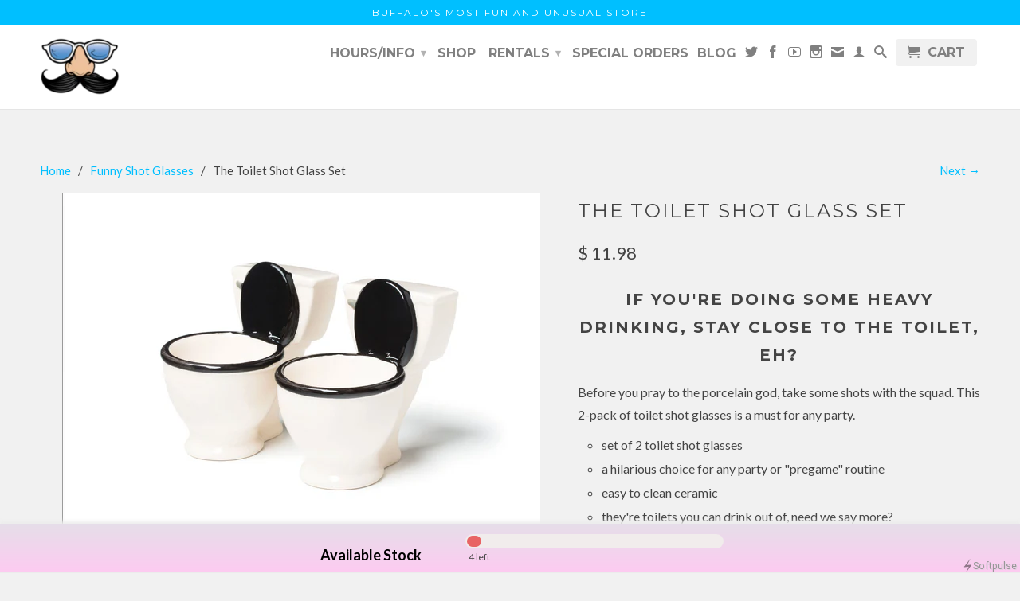

--- FILE ---
content_type: text/html; charset=utf-8
request_url: https://www.georgeandcompany.co/collections/funny-shot-glasses/products/the-toilet-shot-glass-set
body_size: 20558
content:
<!DOCTYPE html>
<!--[if lt IE 7 ]><html class="ie ie6" lang="en"> <![endif]-->
<!--[if IE 7 ]><html class="ie ie7" lang="en"> <![endif]-->
<!--[if IE 8 ]><html class="ie ie8" lang="en"> <![endif]-->
<!--[if IE 9 ]><html class="ie ie9" lang="en"> <![endif]-->
<!--[if (gte IE 10)|!(IE)]><!--><html lang="en"> <!--<![endif]-->
  <head>

    <meta name="p:domain_verify" content="5d504a5cf461c6b741c4c99713709145"/>
    <meta name="google-site-verification" content="O2EBIMp2mWojOBZyL96NhWxqO7_S4F691k-G2MmO4ZQ" />
    <meta charset="utf-8">
    <meta http-equiv="cleartype" content="on">
    <meta name="robots" content="index,follow">
      
           
    <title>The Toilet Shot Glass Set - George &amp; Co. </title>
    
    
      <meta name="description" content="If you&#39;re doing some heavy drinking, stay close to the toilet, eh? Before you pray to the porcelain god, take some shots with the squad. This 2-pack of toilet shot glasses is a must for any party.  set of 2 toilet shot glasses a hilarious choice for any party or &quot;pregame&quot; routine easy to clean ceramic they&#39;re toilets y" />
    

    <!-- Custom Fonts -->
    
      <link href="//fonts.googleapis.com/css?family=.|Montserrat:light,normal,bold|Montserrat:light,normal,bold|Montserrat:light,normal,bold|Lato:light,normal,bold" rel="stylesheet" type="text/css" />
    

    

<meta name="author" content="George &amp; Co. ">
<meta property="og:url" content="https://www.georgeandcompany.co/products/the-toilet-shot-glass-set">
<meta property="og:site_name" content="George &amp; Co. ">


  <meta property="og:type" content="product">
  <meta property="og:title" content="The Toilet Shot Glass Set">
  
    <meta property="og:image" content="http://www.georgeandcompany.co/cdn/shop/products/Toilet-shot-glass_grande.png?v=1625243457">
    <meta property="og:image:secure_url" content="https://www.georgeandcompany.co/cdn/shop/products/Toilet-shot-glass_grande.png?v=1625243457">
  
  <meta property="og:price:amount" content="11.98">
  <meta property="og:price:currency" content="USD">
  
    
    


  <meta property="og:description" content="If you&#39;re doing some heavy drinking, stay close to the toilet, eh? Before you pray to the porcelain god, take some shots with the squad. This 2-pack of toilet shot glasses is a must for any party.  set of 2 toilet shot glasses a hilarious choice for any party or &quot;pregame&quot; routine easy to clean ceramic they&#39;re toilets y">




  <meta name="twitter:site" content="@georgeandco716">

<meta name="twitter:card" content="summary">

  <meta name="twitter:title" content="The Toilet Shot Glass Set">
  <meta name="twitter:description" content="If you&#39;re doing some heavy drinking, stay close to the toilet, eh?
Before you pray to the porcelain god, take some shots with the squad. This 2-pack of toilet shot glasses is a must for any party. 

set of 2 toilet shot glasses
a hilarious choice for any party or &quot;pregame&quot; routine
easy to clean ceramic
they&#39;re toilets you can drink out of, need we say more?
">
  <meta name="twitter:image" content="https://www.georgeandcompany.co/cdn/shop/products/Toilet-shot-glass_medium.png?v=1625243457">
  <meta name="twitter:image:width" content="240">
  <meta name="twitter:image:height" content="240">


    
    
      <link rel="next" href="/collections/funny-shot-glasses/products/tequila-shot-glasses">
    

    <!-- Mobile Specific Metas -->
    <meta name="HandheldFriendly" content="True">
    <meta name="MobileOptimized" content="320">
    <meta name="viewport" content="width=device-width, initial-scale=1, maximum-scale=1"> 

    <!-- Stylesheets for Retina 3.2 -->
    <link href="//www.georgeandcompany.co/cdn/shop/t/9/assets/styles.scss.css?v=109884927374233571221702437028" rel="stylesheet" type="text/css" media="all" />
    <!--[if lte IE 9]>
      <link href="//www.georgeandcompany.co/cdn/shop/t/9/assets/ie.css?v=16370617434440559491480785693" rel="stylesheet" type="text/css" media="all" />
    <![endif]-->

    <link rel="shortcut icon" type="image/x-icon" href="//www.georgeandcompany.co/cdn/shop/t/9/assets/favicon.png?v=179750588042250977911480785687">
    <link rel="canonical" href="https://www.georgeandcompany.co/products/the-toilet-shot-glass-set" />
    
    

    <script src="//www.georgeandcompany.co/cdn/shop/t/9/assets/app.js?v=117422352576973080301591032252" type="text/javascript"></script>
    <script src="//www.georgeandcompany.co/cdn/shop/t/9/assets/cloudzoom.js?v=143460180462419703841480785687" type="text/javascript"></script>
    <script src="//www.georgeandcompany.co/cdn/shopifycloud/storefront/assets/themes_support/option_selection-b017cd28.js" type="text/javascript"></script>        
    <script>window.performance && window.performance.mark && window.performance.mark('shopify.content_for_header.start');</script><meta name="google-site-verification" content="fsz1uWXr8PYo6Ndx2YXBGSmndJJA5iY3RA1NdaDSAVw">
<meta id="shopify-digital-wallet" name="shopify-digital-wallet" content="/8649710/digital_wallets/dialog">
<meta name="shopify-checkout-api-token" content="1e1f6313d16a78831548fc389073feec">
<meta id="in-context-paypal-metadata" data-shop-id="8649710" data-venmo-supported="false" data-environment="production" data-locale="en_US" data-paypal-v4="true" data-currency="USD">
<link rel="alternate" type="application/json+oembed" href="https://www.georgeandcompany.co/products/the-toilet-shot-glass-set.oembed">
<script async="async" src="/checkouts/internal/preloads.js?locale=en-US"></script>
<link rel="preconnect" href="https://shop.app" crossorigin="anonymous">
<script async="async" src="https://shop.app/checkouts/internal/preloads.js?locale=en-US&shop_id=8649710" crossorigin="anonymous"></script>
<script id="shopify-features" type="application/json">{"accessToken":"1e1f6313d16a78831548fc389073feec","betas":["rich-media-storefront-analytics"],"domain":"www.georgeandcompany.co","predictiveSearch":true,"shopId":8649710,"locale":"en"}</script>
<script>var Shopify = Shopify || {};
Shopify.shop = "george-company.myshopify.com";
Shopify.locale = "en";
Shopify.currency = {"active":"USD","rate":"1.0"};
Shopify.country = "US";
Shopify.theme = {"name":"Retina - Christmas","id":163058186,"schema_name":null,"schema_version":null,"theme_store_id":null,"role":"main"};
Shopify.theme.handle = "null";
Shopify.theme.style = {"id":null,"handle":null};
Shopify.cdnHost = "www.georgeandcompany.co/cdn";
Shopify.routes = Shopify.routes || {};
Shopify.routes.root = "/";</script>
<script type="module">!function(o){(o.Shopify=o.Shopify||{}).modules=!0}(window);</script>
<script>!function(o){function n(){var o=[];function n(){o.push(Array.prototype.slice.apply(arguments))}return n.q=o,n}var t=o.Shopify=o.Shopify||{};t.loadFeatures=n(),t.autoloadFeatures=n()}(window);</script>
<script>
  window.ShopifyPay = window.ShopifyPay || {};
  window.ShopifyPay.apiHost = "shop.app\/pay";
  window.ShopifyPay.redirectState = null;
</script>
<script id="shop-js-analytics" type="application/json">{"pageType":"product"}</script>
<script defer="defer" async type="module" src="//www.georgeandcompany.co/cdn/shopifycloud/shop-js/modules/v2/client.init-shop-cart-sync_BT-GjEfc.en.esm.js"></script>
<script defer="defer" async type="module" src="//www.georgeandcompany.co/cdn/shopifycloud/shop-js/modules/v2/chunk.common_D58fp_Oc.esm.js"></script>
<script defer="defer" async type="module" src="//www.georgeandcompany.co/cdn/shopifycloud/shop-js/modules/v2/chunk.modal_xMitdFEc.esm.js"></script>
<script type="module">
  await import("//www.georgeandcompany.co/cdn/shopifycloud/shop-js/modules/v2/client.init-shop-cart-sync_BT-GjEfc.en.esm.js");
await import("//www.georgeandcompany.co/cdn/shopifycloud/shop-js/modules/v2/chunk.common_D58fp_Oc.esm.js");
await import("//www.georgeandcompany.co/cdn/shopifycloud/shop-js/modules/v2/chunk.modal_xMitdFEc.esm.js");

  window.Shopify.SignInWithShop?.initShopCartSync?.({"fedCMEnabled":true,"windoidEnabled":true});

</script>
<script>
  window.Shopify = window.Shopify || {};
  if (!window.Shopify.featureAssets) window.Shopify.featureAssets = {};
  window.Shopify.featureAssets['shop-js'] = {"shop-cart-sync":["modules/v2/client.shop-cart-sync_DZOKe7Ll.en.esm.js","modules/v2/chunk.common_D58fp_Oc.esm.js","modules/v2/chunk.modal_xMitdFEc.esm.js"],"init-fed-cm":["modules/v2/client.init-fed-cm_B6oLuCjv.en.esm.js","modules/v2/chunk.common_D58fp_Oc.esm.js","modules/v2/chunk.modal_xMitdFEc.esm.js"],"shop-cash-offers":["modules/v2/client.shop-cash-offers_D2sdYoxE.en.esm.js","modules/v2/chunk.common_D58fp_Oc.esm.js","modules/v2/chunk.modal_xMitdFEc.esm.js"],"shop-login-button":["modules/v2/client.shop-login-button_QeVjl5Y3.en.esm.js","modules/v2/chunk.common_D58fp_Oc.esm.js","modules/v2/chunk.modal_xMitdFEc.esm.js"],"pay-button":["modules/v2/client.pay-button_DXTOsIq6.en.esm.js","modules/v2/chunk.common_D58fp_Oc.esm.js","modules/v2/chunk.modal_xMitdFEc.esm.js"],"shop-button":["modules/v2/client.shop-button_DQZHx9pm.en.esm.js","modules/v2/chunk.common_D58fp_Oc.esm.js","modules/v2/chunk.modal_xMitdFEc.esm.js"],"avatar":["modules/v2/client.avatar_BTnouDA3.en.esm.js"],"init-windoid":["modules/v2/client.init-windoid_CR1B-cfM.en.esm.js","modules/v2/chunk.common_D58fp_Oc.esm.js","modules/v2/chunk.modal_xMitdFEc.esm.js"],"init-shop-for-new-customer-accounts":["modules/v2/client.init-shop-for-new-customer-accounts_C_vY_xzh.en.esm.js","modules/v2/client.shop-login-button_QeVjl5Y3.en.esm.js","modules/v2/chunk.common_D58fp_Oc.esm.js","modules/v2/chunk.modal_xMitdFEc.esm.js"],"init-shop-email-lookup-coordinator":["modules/v2/client.init-shop-email-lookup-coordinator_BI7n9ZSv.en.esm.js","modules/v2/chunk.common_D58fp_Oc.esm.js","modules/v2/chunk.modal_xMitdFEc.esm.js"],"init-shop-cart-sync":["modules/v2/client.init-shop-cart-sync_BT-GjEfc.en.esm.js","modules/v2/chunk.common_D58fp_Oc.esm.js","modules/v2/chunk.modal_xMitdFEc.esm.js"],"shop-toast-manager":["modules/v2/client.shop-toast-manager_DiYdP3xc.en.esm.js","modules/v2/chunk.common_D58fp_Oc.esm.js","modules/v2/chunk.modal_xMitdFEc.esm.js"],"init-customer-accounts":["modules/v2/client.init-customer-accounts_D9ZNqS-Q.en.esm.js","modules/v2/client.shop-login-button_QeVjl5Y3.en.esm.js","modules/v2/chunk.common_D58fp_Oc.esm.js","modules/v2/chunk.modal_xMitdFEc.esm.js"],"init-customer-accounts-sign-up":["modules/v2/client.init-customer-accounts-sign-up_iGw4briv.en.esm.js","modules/v2/client.shop-login-button_QeVjl5Y3.en.esm.js","modules/v2/chunk.common_D58fp_Oc.esm.js","modules/v2/chunk.modal_xMitdFEc.esm.js"],"shop-follow-button":["modules/v2/client.shop-follow-button_CqMgW2wH.en.esm.js","modules/v2/chunk.common_D58fp_Oc.esm.js","modules/v2/chunk.modal_xMitdFEc.esm.js"],"checkout-modal":["modules/v2/client.checkout-modal_xHeaAweL.en.esm.js","modules/v2/chunk.common_D58fp_Oc.esm.js","modules/v2/chunk.modal_xMitdFEc.esm.js"],"shop-login":["modules/v2/client.shop-login_D91U-Q7h.en.esm.js","modules/v2/chunk.common_D58fp_Oc.esm.js","modules/v2/chunk.modal_xMitdFEc.esm.js"],"lead-capture":["modules/v2/client.lead-capture_BJmE1dJe.en.esm.js","modules/v2/chunk.common_D58fp_Oc.esm.js","modules/v2/chunk.modal_xMitdFEc.esm.js"],"payment-terms":["modules/v2/client.payment-terms_Ci9AEqFq.en.esm.js","modules/v2/chunk.common_D58fp_Oc.esm.js","modules/v2/chunk.modal_xMitdFEc.esm.js"]};
</script>
<script>(function() {
  var isLoaded = false;
  function asyncLoad() {
    if (isLoaded) return;
    isLoaded = true;
    var urls = ["https:\/\/cdnflow.co\/js\/1985.js?shop=george-company.myshopify.com","https:\/\/cdnflow.co\/js\/1985.js?shop=george-company.myshopify.com","https:\/\/cdnflow.co\/js\/1985.js?shop=george-company.myshopify.com","https:\/\/cdnflow.co\/js\/1985.js?shop=george-company.myshopify.com","https:\/\/cdnflow.co\/js\/1985.js?shop=george-company.myshopify.com","https:\/\/cdnflow.co\/js\/1985.js?shop=george-company.myshopify.com","https:\/\/cdnflow.co\/js\/1985.js?shop=george-company.myshopify.com","https:\/\/cdnflow.co\/js\/1985.js?shop=george-company.myshopify.com","https:\/\/cdnflow.co\/js\/1985.js?shop=george-company.myshopify.com","https:\/\/cdnflow.co\/js\/1985.js?shop=george-company.myshopify.com","https:\/\/cdnflow.co\/js\/1985.js?shop=george-company.myshopify.com","https:\/\/cdnflow.co\/js\/1985.js?shop=george-company.myshopify.com","https:\/\/cdnflow.co\/js\/1985.js?shop=george-company.myshopify.com","https:\/\/cdnflow.co\/js\/1985.js?shop=george-company.myshopify.com","https:\/\/cdnflow.co\/js\/1985.js?shop=george-company.myshopify.com","https:\/\/cdnflow.co\/js\/1985.js?shop=george-company.myshopify.com"];
    for (var i = 0; i < urls.length; i++) {
      var s = document.createElement('script');
      s.type = 'text/javascript';
      s.async = true;
      s.src = urls[i];
      var x = document.getElementsByTagName('script')[0];
      x.parentNode.insertBefore(s, x);
    }
  };
  if(window.attachEvent) {
    window.attachEvent('onload', asyncLoad);
  } else {
    window.addEventListener('load', asyncLoad, false);
  }
})();</script>
<script id="__st">var __st={"a":8649710,"offset":-18000,"reqid":"715c58e9-3285-492a-a234-a1137b809097-1769076528","pageurl":"www.georgeandcompany.co\/collections\/funny-shot-glasses\/products\/the-toilet-shot-glass-set","u":"3c662cd2a02b","p":"product","rtyp":"product","rid":6620713680974};</script>
<script>window.ShopifyPaypalV4VisibilityTracking = true;</script>
<script id="captcha-bootstrap">!function(){'use strict';const t='contact',e='account',n='new_comment',o=[[t,t],['blogs',n],['comments',n],[t,'customer']],c=[[e,'customer_login'],[e,'guest_login'],[e,'recover_customer_password'],[e,'create_customer']],r=t=>t.map((([t,e])=>`form[action*='/${t}']:not([data-nocaptcha='true']) input[name='form_type'][value='${e}']`)).join(','),a=t=>()=>t?[...document.querySelectorAll(t)].map((t=>t.form)):[];function s(){const t=[...o],e=r(t);return a(e)}const i='password',u='form_key',d=['recaptcha-v3-token','g-recaptcha-response','h-captcha-response',i],f=()=>{try{return window.sessionStorage}catch{return}},m='__shopify_v',_=t=>t.elements[u];function p(t,e,n=!1){try{const o=window.sessionStorage,c=JSON.parse(o.getItem(e)),{data:r}=function(t){const{data:e,action:n}=t;return t[m]||n?{data:e,action:n}:{data:t,action:n}}(c);for(const[e,n]of Object.entries(r))t.elements[e]&&(t.elements[e].value=n);n&&o.removeItem(e)}catch(o){console.error('form repopulation failed',{error:o})}}const l='form_type',E='cptcha';function T(t){t.dataset[E]=!0}const w=window,h=w.document,L='Shopify',v='ce_forms',y='captcha';let A=!1;((t,e)=>{const n=(g='f06e6c50-85a8-45c8-87d0-21a2b65856fe',I='https://cdn.shopify.com/shopifycloud/storefront-forms-hcaptcha/ce_storefront_forms_captcha_hcaptcha.v1.5.2.iife.js',D={infoText:'Protected by hCaptcha',privacyText:'Privacy',termsText:'Terms'},(t,e,n)=>{const o=w[L][v],c=o.bindForm;if(c)return c(t,g,e,D).then(n);var r;o.q.push([[t,g,e,D],n]),r=I,A||(h.body.append(Object.assign(h.createElement('script'),{id:'captcha-provider',async:!0,src:r})),A=!0)});var g,I,D;w[L]=w[L]||{},w[L][v]=w[L][v]||{},w[L][v].q=[],w[L][y]=w[L][y]||{},w[L][y].protect=function(t,e){n(t,void 0,e),T(t)},Object.freeze(w[L][y]),function(t,e,n,w,h,L){const[v,y,A,g]=function(t,e,n){const i=e?o:[],u=t?c:[],d=[...i,...u],f=r(d),m=r(i),_=r(d.filter((([t,e])=>n.includes(e))));return[a(f),a(m),a(_),s()]}(w,h,L),I=t=>{const e=t.target;return e instanceof HTMLFormElement?e:e&&e.form},D=t=>v().includes(t);t.addEventListener('submit',(t=>{const e=I(t);if(!e)return;const n=D(e)&&!e.dataset.hcaptchaBound&&!e.dataset.recaptchaBound,o=_(e),c=g().includes(e)&&(!o||!o.value);(n||c)&&t.preventDefault(),c&&!n&&(function(t){try{if(!f())return;!function(t){const e=f();if(!e)return;const n=_(t);if(!n)return;const o=n.value;o&&e.removeItem(o)}(t);const e=Array.from(Array(32),(()=>Math.random().toString(36)[2])).join('');!function(t,e){_(t)||t.append(Object.assign(document.createElement('input'),{type:'hidden',name:u})),t.elements[u].value=e}(t,e),function(t,e){const n=f();if(!n)return;const o=[...t.querySelectorAll(`input[type='${i}']`)].map((({name:t})=>t)),c=[...d,...o],r={};for(const[a,s]of new FormData(t).entries())c.includes(a)||(r[a]=s);n.setItem(e,JSON.stringify({[m]:1,action:t.action,data:r}))}(t,e)}catch(e){console.error('failed to persist form',e)}}(e),e.submit())}));const S=(t,e)=>{t&&!t.dataset[E]&&(n(t,e.some((e=>e===t))),T(t))};for(const o of['focusin','change'])t.addEventListener(o,(t=>{const e=I(t);D(e)&&S(e,y())}));const B=e.get('form_key'),M=e.get(l),P=B&&M;t.addEventListener('DOMContentLoaded',(()=>{const t=y();if(P)for(const e of t)e.elements[l].value===M&&p(e,B);[...new Set([...A(),...v().filter((t=>'true'===t.dataset.shopifyCaptcha))])].forEach((e=>S(e,t)))}))}(h,new URLSearchParams(w.location.search),n,t,e,['guest_login'])})(!0,!0)}();</script>
<script integrity="sha256-4kQ18oKyAcykRKYeNunJcIwy7WH5gtpwJnB7kiuLZ1E=" data-source-attribution="shopify.loadfeatures" defer="defer" src="//www.georgeandcompany.co/cdn/shopifycloud/storefront/assets/storefront/load_feature-a0a9edcb.js" crossorigin="anonymous"></script>
<script crossorigin="anonymous" defer="defer" src="//www.georgeandcompany.co/cdn/shopifycloud/storefront/assets/shopify_pay/storefront-65b4c6d7.js?v=20250812"></script>
<script data-source-attribution="shopify.dynamic_checkout.dynamic.init">var Shopify=Shopify||{};Shopify.PaymentButton=Shopify.PaymentButton||{isStorefrontPortableWallets:!0,init:function(){window.Shopify.PaymentButton.init=function(){};var t=document.createElement("script");t.src="https://www.georgeandcompany.co/cdn/shopifycloud/portable-wallets/latest/portable-wallets.en.js",t.type="module",document.head.appendChild(t)}};
</script>
<script data-source-attribution="shopify.dynamic_checkout.buyer_consent">
  function portableWalletsHideBuyerConsent(e){var t=document.getElementById("shopify-buyer-consent"),n=document.getElementById("shopify-subscription-policy-button");t&&n&&(t.classList.add("hidden"),t.setAttribute("aria-hidden","true"),n.removeEventListener("click",e))}function portableWalletsShowBuyerConsent(e){var t=document.getElementById("shopify-buyer-consent"),n=document.getElementById("shopify-subscription-policy-button");t&&n&&(t.classList.remove("hidden"),t.removeAttribute("aria-hidden"),n.addEventListener("click",e))}window.Shopify?.PaymentButton&&(window.Shopify.PaymentButton.hideBuyerConsent=portableWalletsHideBuyerConsent,window.Shopify.PaymentButton.showBuyerConsent=portableWalletsShowBuyerConsent);
</script>
<script data-source-attribution="shopify.dynamic_checkout.cart.bootstrap">document.addEventListener("DOMContentLoaded",(function(){function t(){return document.querySelector("shopify-accelerated-checkout-cart, shopify-accelerated-checkout")}if(t())Shopify.PaymentButton.init();else{new MutationObserver((function(e,n){t()&&(Shopify.PaymentButton.init(),n.disconnect())})).observe(document.body,{childList:!0,subtree:!0})}}));
</script>
<link id="shopify-accelerated-checkout-styles" rel="stylesheet" media="screen" href="https://www.georgeandcompany.co/cdn/shopifycloud/portable-wallets/latest/accelerated-checkout-backwards-compat.css" crossorigin="anonymous">
<style id="shopify-accelerated-checkout-cart">
        #shopify-buyer-consent {
  margin-top: 1em;
  display: inline-block;
  width: 100%;
}

#shopify-buyer-consent.hidden {
  display: none;
}

#shopify-subscription-policy-button {
  background: none;
  border: none;
  padding: 0;
  text-decoration: underline;
  font-size: inherit;
  cursor: pointer;
}

#shopify-subscription-policy-button::before {
  box-shadow: none;
}

      </style>

<script>window.performance && window.performance.mark && window.performance.mark('shopify.content_for_header.end');</script><!-- Hits Analytics tracking code -->

  

<!-- end of Hits Analytics code -->

   

 <script src='https://scarcity.shopiapps.in/widget/tscript.js'></script>
    <script type="text/javascript">
!function(e){if(!window.pintrk){window.pintrk=function()
{window.pintrk.queue.push(Array.prototype.slice.call(arguments))};var
n=window.pintrk;n.queue=[],n.version="3.0";var
t=document.createElement("script");t.async=!0,t.src=e;var
r=document.getElementsByTagName("script")[0];r.parentNode.insertBefore(t,r)}}
("https://s.pinimg.com/ct/core.js"); 

pintrk('load','YOUR_TAG_ID', { em: '', });
pintrk('page');
</script> 
<noscript> 
<img height="1" width="1" style="display:none;" alt=""
src="https://ct.pinterest.com/v3/?tid=YOUR_TAG_ID&noscript=1" /> 
</noscript>
  










<link href="https://monorail-edge.shopifysvc.com" rel="dns-prefetch">
<script>(function(){if ("sendBeacon" in navigator && "performance" in window) {try {var session_token_from_headers = performance.getEntriesByType('navigation')[0].serverTiming.find(x => x.name == '_s').description;} catch {var session_token_from_headers = undefined;}var session_cookie_matches = document.cookie.match(/_shopify_s=([^;]*)/);var session_token_from_cookie = session_cookie_matches && session_cookie_matches.length === 2 ? session_cookie_matches[1] : "";var session_token = session_token_from_headers || session_token_from_cookie || "";function handle_abandonment_event(e) {var entries = performance.getEntries().filter(function(entry) {return /monorail-edge.shopifysvc.com/.test(entry.name);});if (!window.abandonment_tracked && entries.length === 0) {window.abandonment_tracked = true;var currentMs = Date.now();var navigation_start = performance.timing.navigationStart;var payload = {shop_id: 8649710,url: window.location.href,navigation_start,duration: currentMs - navigation_start,session_token,page_type: "product"};window.navigator.sendBeacon("https://monorail-edge.shopifysvc.com/v1/produce", JSON.stringify({schema_id: "online_store_buyer_site_abandonment/1.1",payload: payload,metadata: {event_created_at_ms: currentMs,event_sent_at_ms: currentMs}}));}}window.addEventListener('pagehide', handle_abandonment_event);}}());</script>
<script id="web-pixels-manager-setup">(function e(e,d,r,n,o){if(void 0===o&&(o={}),!Boolean(null===(a=null===(i=window.Shopify)||void 0===i?void 0:i.analytics)||void 0===a?void 0:a.replayQueue)){var i,a;window.Shopify=window.Shopify||{};var t=window.Shopify;t.analytics=t.analytics||{};var s=t.analytics;s.replayQueue=[],s.publish=function(e,d,r){return s.replayQueue.push([e,d,r]),!0};try{self.performance.mark("wpm:start")}catch(e){}var l=function(){var e={modern:/Edge?\/(1{2}[4-9]|1[2-9]\d|[2-9]\d{2}|\d{4,})\.\d+(\.\d+|)|Firefox\/(1{2}[4-9]|1[2-9]\d|[2-9]\d{2}|\d{4,})\.\d+(\.\d+|)|Chrom(ium|e)\/(9{2}|\d{3,})\.\d+(\.\d+|)|(Maci|X1{2}).+ Version\/(15\.\d+|(1[6-9]|[2-9]\d|\d{3,})\.\d+)([,.]\d+|)( \(\w+\)|)( Mobile\/\w+|) Safari\/|Chrome.+OPR\/(9{2}|\d{3,})\.\d+\.\d+|(CPU[ +]OS|iPhone[ +]OS|CPU[ +]iPhone|CPU IPhone OS|CPU iPad OS)[ +]+(15[._]\d+|(1[6-9]|[2-9]\d|\d{3,})[._]\d+)([._]\d+|)|Android:?[ /-](13[3-9]|1[4-9]\d|[2-9]\d{2}|\d{4,})(\.\d+|)(\.\d+|)|Android.+Firefox\/(13[5-9]|1[4-9]\d|[2-9]\d{2}|\d{4,})\.\d+(\.\d+|)|Android.+Chrom(ium|e)\/(13[3-9]|1[4-9]\d|[2-9]\d{2}|\d{4,})\.\d+(\.\d+|)|SamsungBrowser\/([2-9]\d|\d{3,})\.\d+/,legacy:/Edge?\/(1[6-9]|[2-9]\d|\d{3,})\.\d+(\.\d+|)|Firefox\/(5[4-9]|[6-9]\d|\d{3,})\.\d+(\.\d+|)|Chrom(ium|e)\/(5[1-9]|[6-9]\d|\d{3,})\.\d+(\.\d+|)([\d.]+$|.*Safari\/(?![\d.]+ Edge\/[\d.]+$))|(Maci|X1{2}).+ Version\/(10\.\d+|(1[1-9]|[2-9]\d|\d{3,})\.\d+)([,.]\d+|)( \(\w+\)|)( Mobile\/\w+|) Safari\/|Chrome.+OPR\/(3[89]|[4-9]\d|\d{3,})\.\d+\.\d+|(CPU[ +]OS|iPhone[ +]OS|CPU[ +]iPhone|CPU IPhone OS|CPU iPad OS)[ +]+(10[._]\d+|(1[1-9]|[2-9]\d|\d{3,})[._]\d+)([._]\d+|)|Android:?[ /-](13[3-9]|1[4-9]\d|[2-9]\d{2}|\d{4,})(\.\d+|)(\.\d+|)|Mobile Safari.+OPR\/([89]\d|\d{3,})\.\d+\.\d+|Android.+Firefox\/(13[5-9]|1[4-9]\d|[2-9]\d{2}|\d{4,})\.\d+(\.\d+|)|Android.+Chrom(ium|e)\/(13[3-9]|1[4-9]\d|[2-9]\d{2}|\d{4,})\.\d+(\.\d+|)|Android.+(UC? ?Browser|UCWEB|U3)[ /]?(15\.([5-9]|\d{2,})|(1[6-9]|[2-9]\d|\d{3,})\.\d+)\.\d+|SamsungBrowser\/(5\.\d+|([6-9]|\d{2,})\.\d+)|Android.+MQ{2}Browser\/(14(\.(9|\d{2,})|)|(1[5-9]|[2-9]\d|\d{3,})(\.\d+|))(\.\d+|)|K[Aa][Ii]OS\/(3\.\d+|([4-9]|\d{2,})\.\d+)(\.\d+|)/},d=e.modern,r=e.legacy,n=navigator.userAgent;return n.match(d)?"modern":n.match(r)?"legacy":"unknown"}(),u="modern"===l?"modern":"legacy",c=(null!=n?n:{modern:"",legacy:""})[u],f=function(e){return[e.baseUrl,"/wpm","/b",e.hashVersion,"modern"===e.buildTarget?"m":"l",".js"].join("")}({baseUrl:d,hashVersion:r,buildTarget:u}),m=function(e){var d=e.version,r=e.bundleTarget,n=e.surface,o=e.pageUrl,i=e.monorailEndpoint;return{emit:function(e){var a=e.status,t=e.errorMsg,s=(new Date).getTime(),l=JSON.stringify({metadata:{event_sent_at_ms:s},events:[{schema_id:"web_pixels_manager_load/3.1",payload:{version:d,bundle_target:r,page_url:o,status:a,surface:n,error_msg:t},metadata:{event_created_at_ms:s}}]});if(!i)return console&&console.warn&&console.warn("[Web Pixels Manager] No Monorail endpoint provided, skipping logging."),!1;try{return self.navigator.sendBeacon.bind(self.navigator)(i,l)}catch(e){}var u=new XMLHttpRequest;try{return u.open("POST",i,!0),u.setRequestHeader("Content-Type","text/plain"),u.send(l),!0}catch(e){return console&&console.warn&&console.warn("[Web Pixels Manager] Got an unhandled error while logging to Monorail."),!1}}}}({version:r,bundleTarget:l,surface:e.surface,pageUrl:self.location.href,monorailEndpoint:e.monorailEndpoint});try{o.browserTarget=l,function(e){var d=e.src,r=e.async,n=void 0===r||r,o=e.onload,i=e.onerror,a=e.sri,t=e.scriptDataAttributes,s=void 0===t?{}:t,l=document.createElement("script"),u=document.querySelector("head"),c=document.querySelector("body");if(l.async=n,l.src=d,a&&(l.integrity=a,l.crossOrigin="anonymous"),s)for(var f in s)if(Object.prototype.hasOwnProperty.call(s,f))try{l.dataset[f]=s[f]}catch(e){}if(o&&l.addEventListener("load",o),i&&l.addEventListener("error",i),u)u.appendChild(l);else{if(!c)throw new Error("Did not find a head or body element to append the script");c.appendChild(l)}}({src:f,async:!0,onload:function(){if(!function(){var e,d;return Boolean(null===(d=null===(e=window.Shopify)||void 0===e?void 0:e.analytics)||void 0===d?void 0:d.initialized)}()){var d=window.webPixelsManager.init(e)||void 0;if(d){var r=window.Shopify.analytics;r.replayQueue.forEach((function(e){var r=e[0],n=e[1],o=e[2];d.publishCustomEvent(r,n,o)})),r.replayQueue=[],r.publish=d.publishCustomEvent,r.visitor=d.visitor,r.initialized=!0}}},onerror:function(){return m.emit({status:"failed",errorMsg:"".concat(f," has failed to load")})},sri:function(e){var d=/^sha384-[A-Za-z0-9+/=]+$/;return"string"==typeof e&&d.test(e)}(c)?c:"",scriptDataAttributes:o}),m.emit({status:"loading"})}catch(e){m.emit({status:"failed",errorMsg:(null==e?void 0:e.message)||"Unknown error"})}}})({shopId: 8649710,storefrontBaseUrl: "https://www.georgeandcompany.co",extensionsBaseUrl: "https://extensions.shopifycdn.com/cdn/shopifycloud/web-pixels-manager",monorailEndpoint: "https://monorail-edge.shopifysvc.com/unstable/produce_batch",surface: "storefront-renderer",enabledBetaFlags: ["2dca8a86"],webPixelsConfigList: [{"id":"739377435","configuration":"{\"config\":\"{\\\"pixel_id\\\":\\\"AW-978050113\\\",\\\"google_tag_ids\\\":[\\\"AW-978050113\\\",\\\"GT-NFDF4MC\\\"],\\\"target_country\\\":\\\"US\\\",\\\"gtag_events\\\":[{\\\"type\\\":\\\"begin_checkout\\\",\\\"action_label\\\":\\\"AW-978050113\\\/MBSiCPfB9OYBEMG4r9ID\\\"},{\\\"type\\\":\\\"search\\\",\\\"action_label\\\":\\\"AW-978050113\\\/pM3rCPrB9OYBEMG4r9ID\\\"},{\\\"type\\\":\\\"view_item\\\",\\\"action_label\\\":[\\\"AW-978050113\\\/HLLqCPHB9OYBEMG4r9ID\\\",\\\"MC-7E6NV2WQF1\\\"]},{\\\"type\\\":\\\"purchase\\\",\\\"action_label\\\":[\\\"AW-978050113\\\/kodqCO7B9OYBEMG4r9ID\\\",\\\"MC-7E6NV2WQF1\\\"]},{\\\"type\\\":\\\"page_view\\\",\\\"action_label\\\":[\\\"AW-978050113\\\/Ps4PCOvB9OYBEMG4r9ID\\\",\\\"MC-7E6NV2WQF1\\\"]},{\\\"type\\\":\\\"add_payment_info\\\",\\\"action_label\\\":\\\"AW-978050113\\\/29MmCP3B9OYBEMG4r9ID\\\"},{\\\"type\\\":\\\"add_to_cart\\\",\\\"action_label\\\":\\\"AW-978050113\\\/YBAHCPTB9OYBEMG4r9ID\\\"}],\\\"enable_monitoring_mode\\\":false}\"}","eventPayloadVersion":"v1","runtimeContext":"OPEN","scriptVersion":"b2a88bafab3e21179ed38636efcd8a93","type":"APP","apiClientId":1780363,"privacyPurposes":[],"dataSharingAdjustments":{"protectedCustomerApprovalScopes":["read_customer_address","read_customer_email","read_customer_name","read_customer_personal_data","read_customer_phone"]}},{"id":"369918235","configuration":"{\"pixel_id\":\"1815248015460944\",\"pixel_type\":\"facebook_pixel\",\"metaapp_system_user_token\":\"-\"}","eventPayloadVersion":"v1","runtimeContext":"OPEN","scriptVersion":"ca16bc87fe92b6042fbaa3acc2fbdaa6","type":"APP","apiClientId":2329312,"privacyPurposes":["ANALYTICS","MARKETING","SALE_OF_DATA"],"dataSharingAdjustments":{"protectedCustomerApprovalScopes":["read_customer_address","read_customer_email","read_customer_name","read_customer_personal_data","read_customer_phone"]}},{"id":"163217691","configuration":"{\"tagID\":\"2613274254041\"}","eventPayloadVersion":"v1","runtimeContext":"STRICT","scriptVersion":"18031546ee651571ed29edbe71a3550b","type":"APP","apiClientId":3009811,"privacyPurposes":["ANALYTICS","MARKETING","SALE_OF_DATA"],"dataSharingAdjustments":{"protectedCustomerApprovalScopes":["read_customer_address","read_customer_email","read_customer_name","read_customer_personal_data","read_customer_phone"]}},{"id":"149061915","eventPayloadVersion":"v1","runtimeContext":"LAX","scriptVersion":"1","type":"CUSTOM","privacyPurposes":["ANALYTICS"],"name":"Google Analytics tag (migrated)"},{"id":"shopify-app-pixel","configuration":"{}","eventPayloadVersion":"v1","runtimeContext":"STRICT","scriptVersion":"0450","apiClientId":"shopify-pixel","type":"APP","privacyPurposes":["ANALYTICS","MARKETING"]},{"id":"shopify-custom-pixel","eventPayloadVersion":"v1","runtimeContext":"LAX","scriptVersion":"0450","apiClientId":"shopify-pixel","type":"CUSTOM","privacyPurposes":["ANALYTICS","MARKETING"]}],isMerchantRequest: false,initData: {"shop":{"name":"George \u0026 Co. ","paymentSettings":{"currencyCode":"USD"},"myshopifyDomain":"george-company.myshopify.com","countryCode":"US","storefrontUrl":"https:\/\/www.georgeandcompany.co"},"customer":null,"cart":null,"checkout":null,"productVariants":[{"price":{"amount":11.98,"currencyCode":"USD"},"product":{"title":"The Toilet Shot Glass Set","vendor":"Big Mouth Inc","id":"6620713680974","untranslatedTitle":"The Toilet Shot Glass Set","url":"\/products\/the-toilet-shot-glass-set","type":"Novelties"},"id":"39425083441230","image":{"src":"\/\/www.georgeandcompany.co\/cdn\/shop\/products\/Toilet-shot-glass.png?v=1625243457"},"sku":"BMSG-0003","title":"Default Title","untranslatedTitle":"Default Title"}],"purchasingCompany":null},},"https://www.georgeandcompany.co/cdn","fcfee988w5aeb613cpc8e4bc33m6693e112",{"modern":"","legacy":""},{"shopId":"8649710","storefrontBaseUrl":"https:\/\/www.georgeandcompany.co","extensionBaseUrl":"https:\/\/extensions.shopifycdn.com\/cdn\/shopifycloud\/web-pixels-manager","surface":"storefront-renderer","enabledBetaFlags":"[\"2dca8a86\"]","isMerchantRequest":"false","hashVersion":"fcfee988w5aeb613cpc8e4bc33m6693e112","publish":"custom","events":"[[\"page_viewed\",{}],[\"product_viewed\",{\"productVariant\":{\"price\":{\"amount\":11.98,\"currencyCode\":\"USD\"},\"product\":{\"title\":\"The Toilet Shot Glass Set\",\"vendor\":\"Big Mouth Inc\",\"id\":\"6620713680974\",\"untranslatedTitle\":\"The Toilet Shot Glass Set\",\"url\":\"\/products\/the-toilet-shot-glass-set\",\"type\":\"Novelties\"},\"id\":\"39425083441230\",\"image\":{\"src\":\"\/\/www.georgeandcompany.co\/cdn\/shop\/products\/Toilet-shot-glass.png?v=1625243457\"},\"sku\":\"BMSG-0003\",\"title\":\"Default Title\",\"untranslatedTitle\":\"Default Title\"}}]]"});</script><script>
  window.ShopifyAnalytics = window.ShopifyAnalytics || {};
  window.ShopifyAnalytics.meta = window.ShopifyAnalytics.meta || {};
  window.ShopifyAnalytics.meta.currency = 'USD';
  var meta = {"product":{"id":6620713680974,"gid":"gid:\/\/shopify\/Product\/6620713680974","vendor":"Big Mouth Inc","type":"Novelties","handle":"the-toilet-shot-glass-set","variants":[{"id":39425083441230,"price":1198,"name":"The Toilet Shot Glass Set","public_title":null,"sku":"BMSG-0003"}],"remote":false},"page":{"pageType":"product","resourceType":"product","resourceId":6620713680974,"requestId":"715c58e9-3285-492a-a234-a1137b809097-1769076528"}};
  for (var attr in meta) {
    window.ShopifyAnalytics.meta[attr] = meta[attr];
  }
</script>
<script class="analytics">
  (function () {
    var customDocumentWrite = function(content) {
      var jquery = null;

      if (window.jQuery) {
        jquery = window.jQuery;
      } else if (window.Checkout && window.Checkout.$) {
        jquery = window.Checkout.$;
      }

      if (jquery) {
        jquery('body').append(content);
      }
    };

    var hasLoggedConversion = function(token) {
      if (token) {
        return document.cookie.indexOf('loggedConversion=' + token) !== -1;
      }
      return false;
    }

    var setCookieIfConversion = function(token) {
      if (token) {
        var twoMonthsFromNow = new Date(Date.now());
        twoMonthsFromNow.setMonth(twoMonthsFromNow.getMonth() + 2);

        document.cookie = 'loggedConversion=' + token + '; expires=' + twoMonthsFromNow;
      }
    }

    var trekkie = window.ShopifyAnalytics.lib = window.trekkie = window.trekkie || [];
    if (trekkie.integrations) {
      return;
    }
    trekkie.methods = [
      'identify',
      'page',
      'ready',
      'track',
      'trackForm',
      'trackLink'
    ];
    trekkie.factory = function(method) {
      return function() {
        var args = Array.prototype.slice.call(arguments);
        args.unshift(method);
        trekkie.push(args);
        return trekkie;
      };
    };
    for (var i = 0; i < trekkie.methods.length; i++) {
      var key = trekkie.methods[i];
      trekkie[key] = trekkie.factory(key);
    }
    trekkie.load = function(config) {
      trekkie.config = config || {};
      trekkie.config.initialDocumentCookie = document.cookie;
      var first = document.getElementsByTagName('script')[0];
      var script = document.createElement('script');
      script.type = 'text/javascript';
      script.onerror = function(e) {
        var scriptFallback = document.createElement('script');
        scriptFallback.type = 'text/javascript';
        scriptFallback.onerror = function(error) {
                var Monorail = {
      produce: function produce(monorailDomain, schemaId, payload) {
        var currentMs = new Date().getTime();
        var event = {
          schema_id: schemaId,
          payload: payload,
          metadata: {
            event_created_at_ms: currentMs,
            event_sent_at_ms: currentMs
          }
        };
        return Monorail.sendRequest("https://" + monorailDomain + "/v1/produce", JSON.stringify(event));
      },
      sendRequest: function sendRequest(endpointUrl, payload) {
        // Try the sendBeacon API
        if (window && window.navigator && typeof window.navigator.sendBeacon === 'function' && typeof window.Blob === 'function' && !Monorail.isIos12()) {
          var blobData = new window.Blob([payload], {
            type: 'text/plain'
          });

          if (window.navigator.sendBeacon(endpointUrl, blobData)) {
            return true;
          } // sendBeacon was not successful

        } // XHR beacon

        var xhr = new XMLHttpRequest();

        try {
          xhr.open('POST', endpointUrl);
          xhr.setRequestHeader('Content-Type', 'text/plain');
          xhr.send(payload);
        } catch (e) {
          console.log(e);
        }

        return false;
      },
      isIos12: function isIos12() {
        return window.navigator.userAgent.lastIndexOf('iPhone; CPU iPhone OS 12_') !== -1 || window.navigator.userAgent.lastIndexOf('iPad; CPU OS 12_') !== -1;
      }
    };
    Monorail.produce('monorail-edge.shopifysvc.com',
      'trekkie_storefront_load_errors/1.1',
      {shop_id: 8649710,
      theme_id: 163058186,
      app_name: "storefront",
      context_url: window.location.href,
      source_url: "//www.georgeandcompany.co/cdn/s/trekkie.storefront.1bbfab421998800ff09850b62e84b8915387986d.min.js"});

        };
        scriptFallback.async = true;
        scriptFallback.src = '//www.georgeandcompany.co/cdn/s/trekkie.storefront.1bbfab421998800ff09850b62e84b8915387986d.min.js';
        first.parentNode.insertBefore(scriptFallback, first);
      };
      script.async = true;
      script.src = '//www.georgeandcompany.co/cdn/s/trekkie.storefront.1bbfab421998800ff09850b62e84b8915387986d.min.js';
      first.parentNode.insertBefore(script, first);
    };
    trekkie.load(
      {"Trekkie":{"appName":"storefront","development":false,"defaultAttributes":{"shopId":8649710,"isMerchantRequest":null,"themeId":163058186,"themeCityHash":"13746058847702191396","contentLanguage":"en","currency":"USD","eventMetadataId":"0b48fcd2-c18c-45ac-99a9-51d2364ab5c5"},"isServerSideCookieWritingEnabled":true,"monorailRegion":"shop_domain","enabledBetaFlags":["65f19447"]},"Session Attribution":{},"S2S":{"facebookCapiEnabled":true,"source":"trekkie-storefront-renderer","apiClientId":580111}}
    );

    var loaded = false;
    trekkie.ready(function() {
      if (loaded) return;
      loaded = true;

      window.ShopifyAnalytics.lib = window.trekkie;

      var originalDocumentWrite = document.write;
      document.write = customDocumentWrite;
      try { window.ShopifyAnalytics.merchantGoogleAnalytics.call(this); } catch(error) {};
      document.write = originalDocumentWrite;

      window.ShopifyAnalytics.lib.page(null,{"pageType":"product","resourceType":"product","resourceId":6620713680974,"requestId":"715c58e9-3285-492a-a234-a1137b809097-1769076528","shopifyEmitted":true});

      var match = window.location.pathname.match(/checkouts\/(.+)\/(thank_you|post_purchase)/)
      var token = match? match[1]: undefined;
      if (!hasLoggedConversion(token)) {
        setCookieIfConversion(token);
        window.ShopifyAnalytics.lib.track("Viewed Product",{"currency":"USD","variantId":39425083441230,"productId":6620713680974,"productGid":"gid:\/\/shopify\/Product\/6620713680974","name":"The Toilet Shot Glass Set","price":"11.98","sku":"BMSG-0003","brand":"Big Mouth Inc","variant":null,"category":"Novelties","nonInteraction":true,"remote":false},undefined,undefined,{"shopifyEmitted":true});
      window.ShopifyAnalytics.lib.track("monorail:\/\/trekkie_storefront_viewed_product\/1.1",{"currency":"USD","variantId":39425083441230,"productId":6620713680974,"productGid":"gid:\/\/shopify\/Product\/6620713680974","name":"The Toilet Shot Glass Set","price":"11.98","sku":"BMSG-0003","brand":"Big Mouth Inc","variant":null,"category":"Novelties","nonInteraction":true,"remote":false,"referer":"https:\/\/www.georgeandcompany.co\/collections\/funny-shot-glasses\/products\/the-toilet-shot-glass-set"});
      }
    });


        var eventsListenerScript = document.createElement('script');
        eventsListenerScript.async = true;
        eventsListenerScript.src = "//www.georgeandcompany.co/cdn/shopifycloud/storefront/assets/shop_events_listener-3da45d37.js";
        document.getElementsByTagName('head')[0].appendChild(eventsListenerScript);

})();</script>
  <script>
  if (!window.ga || (window.ga && typeof window.ga !== 'function')) {
    window.ga = function ga() {
      (window.ga.q = window.ga.q || []).push(arguments);
      if (window.Shopify && window.Shopify.analytics && typeof window.Shopify.analytics.publish === 'function') {
        window.Shopify.analytics.publish("ga_stub_called", {}, {sendTo: "google_osp_migration"});
      }
      console.error("Shopify's Google Analytics stub called with:", Array.from(arguments), "\nSee https://help.shopify.com/manual/promoting-marketing/pixels/pixel-migration#google for more information.");
    };
    if (window.Shopify && window.Shopify.analytics && typeof window.Shopify.analytics.publish === 'function') {
      window.Shopify.analytics.publish("ga_stub_initialized", {}, {sendTo: "google_osp_migration"});
    }
  }
</script>
<script
  defer
  src="https://www.georgeandcompany.co/cdn/shopifycloud/perf-kit/shopify-perf-kit-3.0.4.min.js"
  data-application="storefront-renderer"
  data-shop-id="8649710"
  data-render-region="gcp-us-central1"
  data-page-type="product"
  data-theme-instance-id="163058186"
  data-theme-name=""
  data-theme-version=""
  data-monorail-region="shop_domain"
  data-resource-timing-sampling-rate="10"
  data-shs="true"
  data-shs-beacon="true"
  data-shs-export-with-fetch="true"
  data-shs-logs-sample-rate="1"
  data-shs-beacon-endpoint="https://www.georgeandcompany.co/api/collect"
></script>
</head>

  <body class="product">
    <div id="content_wrapper">
      <div id="header" class="mm-fixed-top">
        <a href="#nav" class="icon-menu"> <span>Menu</span></a>
        <a href="#cart" class="icon-cart right"> <span>Cart</span></a>
      </div>
      
      <div class="hidden">
        <div id="nav">
          <ul>
            
              
                <li ><a href="/pages/hours-and-location">Hours/Info</a>
                  <ul>
                    
                      
                        <li ><a href="/pages/history">History</a></li>
                      
                    
                      
                        <li ><a href="/pages/footer-about-us">About Us</a></li>
                      
                    
                      
                        <li ><a href="/pages/hours-and-location">Hours and Location</a></li>
                      
                    
                      
                        <li ><a href="/pages/return-refund-policy">Return & Refund Policy</a></li>
                      
                    
                      
                        <li ><a href="/pages/shipping">Shipping Policy</a></li>
                      
                    
                  </ul>
                </li>
              
            
              
                <li ><a href="/collections/all-products">Shop</a></li>
              
            
              
                <li ><a href="/pages/mascot-costume-party-characters-available-for-rent-buffalo-wny">Rentals</a>
                  <ul>
                    
                      
                        <li ><a href="/pages/mascot-costume-party-characters-available-for-rent-buffalo-wny">Rental Info</a></li>
                      
                    
                      
                        <li ><a href="/pages/easter-bunny-rentals">Easter Bunny Rentals</a></li>
                      
                    
                      
                        <li ><a href="/pages/santa-claus-suits">Santa Claus Suits</a></li>
                      
                    
                  </ul>
                </li>
              
            
              
                <li ><a href="/pages/special-orders-from-george-company">Special Orders</a></li>
              
            
              
                <li ><a href="/blogs/news">Blog</a></li>
              
            
            
              
                <li>
                  <a href="/account/login" id="customer_login_link">My Account</a>
                </li>
              
            
          </ul>
        </div> 
          
        <form action="/checkout" method="post" id="cart">
          <ul data-money-format="$ {{amount}}" data-shop-currency="USD" data-shop-name="George &amp; Co. ">
            <li class="mm-subtitle"><a class="mm-subclose continue" href="#cart">Continue Shopping</a></li>

            
              <li class="mm-label empty_cart"><a href="/cart">Your Cart is Empty</a></li>
            
          </ul>
        </form>
      </div>

      <div class="header  header_bar">
        
          <div class="promo_banner">
            Buffalo's Most Fun and Unusual Store
          </div>
        

        <div class="container"> 
          <div class="four columns logo">
            <a href="https://www.georgeandcompany.co" title="George &amp; Co. ">
              
                <img src="//www.georgeandcompany.co/cdn/shop/t/9/assets/logo.png?v=184400154402471575281480785689" alt="George &amp; Co. " data-src="//www.georgeandcompany.co/cdn/shop/t/9/assets/logo.png?v=184400154402471575281480785689"  />
              
            </a>
          </div>

          <div class="twelve columns nav mobile_hidden">
            <ul class="menu">
              
                

                  
                  
                  
                  

                  <li><a href="/pages/hours-and-location" class="sub-menu  ">Hours/Info                     
                    <span class="arrow">▾</span></a> 
                    <div class="dropdown ">
                      <ul>
                        
                        
                        
                          
                          <li><a href="/pages/history">History</a></li>
                          

                          
                        
                          
                          <li><a href="/pages/footer-about-us">About Us</a></li>
                          

                          
                        
                          
                          <li><a href="/pages/hours-and-location">Hours and Location</a></li>
                          

                          
                        
                          
                          <li><a href="/pages/return-refund-policy">Return & Refund Policy</a></li>
                          

                          
                        
                          
                          <li><a href="/pages/shipping">Shipping Policy</a></li>
                          

                          
                        
                      </ul>
                    </div>
                  </li>
                
              
                
                  <li><a href="/collections/all-products" class="top-link ">Shop</a></li>
                
              
                

                  
                  
                  
                  

                  <li><a href="/pages/mascot-costume-party-characters-available-for-rent-buffalo-wny" class="sub-menu  ">Rentals                     
                    <span class="arrow">▾</span></a> 
                    <div class="dropdown ">
                      <ul>
                        
                        
                        
                          
                          <li><a href="/pages/mascot-costume-party-characters-available-for-rent-buffalo-wny">Rental Info</a></li>
                          

                          
                        
                          
                          <li><a href="/pages/easter-bunny-rentals">Easter Bunny Rentals</a></li>
                          

                          
                        
                          
                          <li><a href="/pages/santa-claus-suits">Santa Claus Suits</a></li>
                          

                          
                        
                      </ul>
                    </div>
                  </li>
                
              
                
                  <li><a href="/pages/special-orders-from-george-company" class="top-link ">Special Orders</a></li>
                
              
                
                  <li><a href="/blogs/news" class="top-link ">Blog</a></li>
                
              
            
              
                
                  <li><a href="http://twitter.com/georgeandco716" title="George &amp; Co.  on Twitter" rel="me" target="_blank" class="icon-twitter"></a></li>
                
                
                
                  <li><a href="https://www.facebook.com/Georgeandcompany" title="George &amp; Co.  on Facebook" rel="me" target="_blank" class="icon-facebook"></a></li>
                
                
                
                
                
                  <li><a href="https://www.youtube.com/channel/UC_usnHWUS0VoobOQ6gIfaFw" title="George &amp; Co.  on YouTube" rel="me" target="_blank" class="icon-youtube"></a></li>
                

                
                
                
                
                
                
                
                
                

                
                  <li><a href="https://www.instagram.com/george_and_company/" title="George &amp; Co.  on Instagram" rel="me" target="_blank" class="icon-instagram"></a></li>
                

                
                  <li><a href="mailto:georgeandco6850@gmail.com" title="Email George &amp; Co. " target="_blank" class="icon-mail"></a></li>
                
              
              
                <li>
                  <a href="/account" title="My Account " class="icon-user"></a>
                </li>
              
              
                <li>
                  <a href="/search" title="Search" class="icon-search" id="search-toggle"></a>
                </li>
              
              
              <li>
                <a href="#cart" class="icon-cart cart-button"> <span>Cart</span></a>
              </li>
            </ul>
          </div>
        </div>
      </div>


      
        <div class="container main content"> 
      

      

      
        
<script type="application/ld+json" data-creator_name="FeedArmy">
{
  "@context": "http://schema.org/",
  "@type": "Product",
  "name": "The Toilet Shot Glass Set",
  "url": "https://www.georgeandcompany.co/products/the-toilet-shot-glass-set","sku": "BMSG-0003","gtin12": 817742021794,"productID": "6620713680974",
  "brand": {
    "@type": "Thing",
    "name": "Big Mouth Inc"
  },
  "description": "If you're doing some heavy drinking, stay close to the toilet, eh?\nBefore you pray to the porcelain god, take some shots with the squad. This 2-pack of toilet shot glasses is a must for any party. \n\nset of 2 toilet shot glasses\na hilarious choice for any party or \"pregame\" routine\neasy to clean ceramic\nthey're toilets you can drink out of, need we say more?\n",
  "image": "https://www.georgeandcompany.co/cdn/shop/products/Toilet-shot-glass_grande.png?v=1625243457","offers": 
      {
        "@type" : "Offer",
        "priceCurrency": "USD",
        "price": "11.98",
        "itemCondition" : "http://schema.org/NewCondition",
        "availability" : "http://schema.org/InStock",
        "url" : "https://www.georgeandcompany.co/products/the-toilet-shot-glass-set?variant=39425083441230","image": "https://www.georgeandcompany.co/cdn/shop/products/Toilet-shot-glass_grande.png?v=1625243457","name" : "The Toilet Shot Glass Set",
              "gtin12": 817742021794,"sku": "BMSG-0003","description" : "If you're doing some heavy drinking, stay close to the toilet, eh?\nBefore you pray to the porcelain god, take some shots with the squad. This 2-pack of toilet shot glasses is a must for any party. \n\nset of 2 toilet shot glasses\na hilarious choice for any party or \"pregame\" routine\neasy to clean ceramic\nthey're toilets you can drink out of, need we say more?\n","priceValidUntil": "2027-01-22"
      }}
</script>
<div class="sixteen columns">
  <div class="clearfix breadcrumb">
    <div class="right mobile_hidden">
      

      
        
        <a href="/collections/funny-shot-glasses/products/tequila-shot-glasses" title="">Next &rarr;</a>
      
    </div>

    
      <div class="breadcrumb_text" itemscope itemtype="http://schema.org/BreadcrumbList">
        <span itemprop="itemListElement" itemscope itemtype="http://schema.org/ListItem"><a href="https://www.georgeandcompany.co" title="George &amp; Co. " itemprop="item"><span itemprop="name">Home</span></a></span> 
        &nbsp; / &nbsp;
        <span itemprop="itemListElement" itemscope itemtype="http://schema.org/ListItem">
          
            <a href="/collections/funny-shot-glasses" title="Funny Shot Glasses" itemprop="item"><span itemprop="name">Funny Shot Glasses</span></a>
          
        </span>
        &nbsp; / &nbsp;
        The Toilet Shot Glass Set
      </div>
    
  </div>
</div>


  <div class="sixteen columns">
    <div class="product-6620713680974">


	<div class="section product_section clearfix" itemscope itemtype="http://schema.org/Product">
	  
  	              
       <div class="nine columns alpha">
         

<div class="flexslider product_gallery product_slider" id="product-6620713680974-gallery">
  <ul class="slides">
    
      <li data-thumb="//www.georgeandcompany.co/cdn/shop/products/Toilet-shot-glass_grande.png?v=1625243457" data-title="The Toilet Shot Glass Set">
        
          <a href="//www.georgeandcompany.co/cdn/shop/products/Toilet-shot-glass.png?v=1625243457" class="fancybox" rel="group" data-fancybox-group="6620713680974" title="The Toilet Shot Glass Set">
            <img src="//www.georgeandcompany.co/cdn/shop/t/9/assets/loader.gif?v=38408244440897529091480785689" data-src="//www.georgeandcompany.co/cdn/shop/products/Toilet-shot-glass_grande.png?v=1625243457" data-src-retina="//www.georgeandcompany.co/cdn/shop/products/Toilet-shot-glass_1024x1024.png?v=1625243457" alt="The Toilet Shot Glass Set" data-index="0" data-image-id="28340855406670" data-cloudzoom="zoomImage: '//www.georgeandcompany.co/cdn/shop/products/Toilet-shot-glass.png?v=1625243457', tintColor: '#f1f1f1', zoomPosition: 'inside', zoomOffsetX: 0, touchStartDelay: 250" class="cloudzoom featured_image" />
          </a>
        
      </li>
    
  </ul>
</div>
        </div>
     

     <div class="seven columns omega">
       
      
      
       <h1 class="product_name" itemprop="name">The Toilet Shot Glass Set</h1>
       

      

      
        <p class="modal_price" itemprop="offers" itemscope itemtype="http://schema.org/Offer">
          <meta itemprop="priceCurrency" content="USD" />
          <meta itemprop="seller" content="George &amp; Co. " />
          <meta itemprop="availability" content="in_stock" />
          <meta itemprop="itemCondition" content="New" />

          <span class="sold_out"></span>
          <span itemprop="price" content="11.98" class="">
            <span class="current_price">
              
                 
                  $ 11.98 
                
              
            </span>
          </span>
          <span class="was_price">
          
          </span>
        </p>
        
          
  <div class="notify_form notify-form-6620713680974" id="notify-form-6620713680974" style="display:none">
    <p class="message"></p>
    <form method="post" action="/contact#contact_form" id="contact_form" accept-charset="UTF-8" class="contact-form"><input type="hidden" name="form_type" value="contact" /><input type="hidden" name="utf8" value="✓" />
      
        <p>
          <label for="contact[email]">Notify me when this product is available:</label>
          
          
            <input required type="email" class="notify_email" name="contact[email]" id="contact[email]" placeholder="Enter your email address..." value="" />
          
          
          <input type="hidden" name="contact[body]" class="notify_form_message" data-body="Please notify me when The Toilet Shot Glass Set becomes available - https://www.georgeandcompany.co/products/the-toilet-shot-glass-set" value="Please notify me when The Toilet Shot Glass Set becomes available - https://www.georgeandcompany.co/products/the-toilet-shot-glass-set" />
          <input class="action_button" type="submit" value="Send" style="margin-bottom:0px" />    
        </p>
      
    </form>
  </div>

      

      
        
         <div class="description" itemprop="description">
           <h3 style="text-align: center;"><strong><span data-sheets-userformat="[null,null,515,[null,0],[null,2,15389148],null,null,null,null,null,null,null,0]" label="" for="" data-sheets-value="[null,2," medicine="" best="" out="" check="" laughs="" biggest="" shots="" three="" these="" prescribes="" doctor="" the="" fine="" feel="" and="" ok="" horrible="" feeling="" you="" when="">If you're doing some heavy drinking, stay close to the toilet, eh?</span></strong></h3>
<p style="text-align: left;"><span data-sheets-userformat="[null,null,515,[null,0],[null,2,15389148],null,null,null,null,null,null,null,0]" label="" for="" data-sheets-value="[null,2," medicine="" best="" out="" check="" laughs="" biggest="" shots="" three="" these="" prescribes="" doctor="" the="" fine="" feel="" and="" ok="" horrible="" feeling="" you="" when="">Before you pray to the porcelain god, take some shots with the squad. This 2-pack of toilet shot glasses is a must for any party. </span></p>
<ul>
<li style="text-align: left;"><span data-sheets-userformat="[null,null,515,[null,0],[null,2,15389148],null,null,null,null,null,null,null,0]" data-sheets-value='[null,2,"shaped like a pill bottle, complete with hilarious Rx label"]'>set of 2 toilet shot glasses</span></li>
<li style="text-align: left;"><span data-sheets-userformat="[null,null,515,[null,0],[null,2,15389148],null,null,null,null,null,null,null,0]" data-sheets-value='[null,2,"a great gift for anyone in the medical field"]'>a hilarious choice for any party or "pregame" routine</span></li>
<li style="text-align: left;"><span data-sheets-userformat="[null,null,515,[null,0],[null,2,15389148],null,null,null,null,null,null,null,0]" data-sheets-value='[null,2,"easy to clean"]'>easy to clean ceramic</span></li>
<li style="text-align: left;">they're toilets you can drink out of, need we say more?</li>
</ul>
         </div>
       
      

      
        
  

  <form action="/cart/add" method="post" class="clearfix product_form" data-money-format="$ {{amount}}" data-shop-currency="USD" id="product-form-6620713680974">
    
    
    
    
      <input type="hidden" name="id" value="39425083441230" />
    

    

    
    <div class="purchase clearfix ">
      

      
      <button type="submit" name="add" class="action_button add_to_cart" data-label="Add to Cart"><span class="text">Add to Cart</span></button onclick="pintrk('track', 'addtocart');">
    </div>  
  </form>

  

        

      

      
       <hr />
      
     
       <div class="meta">
         
           <p>
             <span class="label">Collections:</span> 
             <span>
              
                <a href="/collections/all-products" title="All Products">All Products</a>, 
              
                <a href="/collections/funny-shot-glasses" title="Funny Shot Glasses">Funny Shot Glasses</a>, 
              
                <a href="/collections/novelties" title="Novelties">Novelties</a> 
              
            </span>
          </p>
         
       
         
       
        
       </div>

        




  <hr />
  
<span class="social_buttons">
  Share: 

  

  

  <a href="https://twitter.com/intent/tweet?text=Check out The Toilet Shot Glass Set from @georgeandco716: https://www.georgeandcompany.co/products/the-toilet-shot-glass-set" target="_blank" class="icon-twitter" title="Share this on Twitter"></a>

  <a href="https://www.facebook.com/sharer/sharer.php?u=https://www.georgeandcompany.co/products/the-toilet-shot-glass-set" target="_blank" class="icon-facebook" title="Share this on Facebook"></a>

  
    <a target="_blank" data-pin-do="skipLink" class="icon-pinterest" title="Share this on Pinterest" href="http://pinterest.com/pin/create/button/?url=https://www.georgeandcompany.co/products/the-toilet-shot-glass-set&description=The Toilet Shot Glass Set&media=https://www.georgeandcompany.co/cdn/shop/products/Toilet-shot-glass_grande.png?v=1625243457"></a>
  

  <a target="_blank" class="icon-google-plus" title="Translation missing: en.layout.social_sharing.google_plus_title" href="https://plus.google.com/share?url=https://www.georgeandcompany.co/products/the-toilet-shot-glass-set"></a>

  <a href="mailto:?subject=Thought you might like The Toilet Shot Glass Set&amp;body=Hey, I was browsing George &amp; Co.  and found The Toilet Shot Glass Set. I wanted to share it with you.%0D%0A%0D%0Ahttps://www.georgeandcompany.co/products/the-toilet-shot-glass-set" target="_blank" class="icon-mail" title="Email this to a friend"></a>
</span>



     
    </div>
    
    
  </div>

  
  </div>

  
    

    

    
      
    
      
        <br class="clear" />
        <br class="clear" />
        <h4 class="title center">Related Items</h4>

        
        
        
        







<div itemtype="http://schema.org/ItemList">
  
    
      
    
  
    
      

        
  <div class="one-third column alpha thumbnail even" itemprop="itemListElement" itemscope itemtype="http://schema.org/Product">


  
  

  <a href="/collections/funny-shot-glasses/products/tequila-shot-glasses" itemprop="url">
    <div class="relative product_image">
      <img src="//www.georgeandcompany.co/cdn/shop/t/9/assets/loader.gif?v=38408244440897529091480785689" data-src="//www.georgeandcompany.co/cdn/shop/products/margarita-shot-glasses_large.png?v=1625245976" data-src-retina="//www.georgeandcompany.co/cdn/shop/products/margarita-shot-glasses_grande.png?v=1625245976" alt="Margarita Shot Glasses" />

      
        <span data-fancybox-href="#product-6620720988238" class="quick_shop action_button" data-gallery="product-6620720988238-gallery">
          + Quick Shop
        </span>
      
    </div>

    <div class="info">            
      <span class="title" itemprop="name">Margarita Shot Glasses</span>
      

      
        <span class="price " itemprop="offers" itemscope itemtype="http://schema.org/Offer">
          
            <span class="sold_out">Sold Out</span>
          
          
        </span>
      
    </div>
    

    
    
    
  </a>
  
</div>


  <div id="product-6620720988238" class="modal product-6620720988238">
    <div class="container section" style="width: inherit">
      
      <div class="eight columns" style="padding-left: 15px">
        

<div class="flexslider product_gallery " id="product-6620720988238-gallery">
  <ul class="slides">
    
      <li data-thumb="//www.georgeandcompany.co/cdn/shop/products/margarita-shot-glasses_grande.png?v=1625245976" data-title="Margarita Shot Glasses">
        
          <a href="//www.georgeandcompany.co/cdn/shop/products/margarita-shot-glasses.png?v=1625245976" class="fancybox" rel="group" data-fancybox-group="6620720988238" title="Margarita Shot Glasses">
            <img src="//www.georgeandcompany.co/cdn/shop/t/9/assets/loader.gif?v=38408244440897529091480785689" data-src="//www.georgeandcompany.co/cdn/shop/products/margarita-shot-glasses_grande.png?v=1625245976" data-src-retina="//www.georgeandcompany.co/cdn/shop/products/margarita-shot-glasses_1024x1024.png?v=1625245976" alt="Margarita Shot Glasses" data-index="0" data-image-id="28340925136974" data-cloudzoom="zoomImage: '//www.georgeandcompany.co/cdn/shop/products/margarita-shot-glasses.png?v=1625245976', tintColor: '#f1f1f1', zoomPosition: 'inside', zoomOffsetX: 0, touchStartDelay: 250" class="cloudzoom featured_image" />
          </a>
        
      </li>
    
      <li data-thumb="//www.georgeandcompany.co/cdn/shop/products/tequila-shot-glasses_grande.png?v=1625245977" data-title="Margarita Shot Glasses">
        
          <a href="//www.georgeandcompany.co/cdn/shop/products/tequila-shot-glasses.png?v=1625245977" class="fancybox" rel="group" data-fancybox-group="6620720988238" title="Margarita Shot Glasses">
            <img src="//www.georgeandcompany.co/cdn/shop/t/9/assets/loader.gif?v=38408244440897529091480785689" data-src="//www.georgeandcompany.co/cdn/shop/products/tequila-shot-glasses_grande.png?v=1625245977" data-src-retina="//www.georgeandcompany.co/cdn/shop/products/tequila-shot-glasses_1024x1024.png?v=1625245977" alt="Margarita Shot Glasses" data-index="1" data-image-id="28340925268046" data-cloudzoom="zoomImage: '//www.georgeandcompany.co/cdn/shop/products/tequila-shot-glasses.png?v=1625245977', tintColor: '#f1f1f1', zoomPosition: 'inside', zoomOffsetX: 0, touchStartDelay: 250" class="cloudzoom " />
          </a>
        
      </li>
    
      <li data-thumb="//www.georgeandcompany.co/cdn/shop/products/Screenshot2021-07-02at13-13-00BMSG-0007-Margarita-Shot-Glasses-Life5-web_900xjpg_WEBPImage_900x900pixels_grande.png?v=1625245996" data-title="Margarita Shot Glasses">
        
          <a href="//www.georgeandcompany.co/cdn/shop/products/Screenshot2021-07-02at13-13-00BMSG-0007-Margarita-Shot-Glasses-Life5-web_900xjpg_WEBPImage_900x900pixels.png?v=1625245996" class="fancybox" rel="group" data-fancybox-group="6620720988238" title="Margarita Shot Glasses">
            <img src="//www.georgeandcompany.co/cdn/shop/t/9/assets/loader.gif?v=38408244440897529091480785689" data-src="//www.georgeandcompany.co/cdn/shop/products/Screenshot2021-07-02at13-13-00BMSG-0007-Margarita-Shot-Glasses-Life5-web_900xjpg_WEBPImage_900x900pixels_grande.png?v=1625245996" data-src-retina="//www.georgeandcompany.co/cdn/shop/products/Screenshot2021-07-02at13-13-00BMSG-0007-Margarita-Shot-Glasses-Life5-web_900xjpg_WEBPImage_900x900pixels_1024x1024.png?v=1625245996" alt="Margarita Shot Glasses" data-index="2" data-image-id="28340925956174" data-cloudzoom="zoomImage: '//www.georgeandcompany.co/cdn/shop/products/Screenshot2021-07-02at13-13-00BMSG-0007-Margarita-Shot-Glasses-Life5-web_900xjpg_WEBPImage_900x900pixels.png?v=1625245996', tintColor: '#f1f1f1', zoomPosition: 'inside', zoomOffsetX: 0, touchStartDelay: 250" class="cloudzoom " />
          </a>
        
      </li>
    
      <li data-thumb="//www.georgeandcompany.co/cdn/shop/products/margarita-shot-glasses-02_grande.png?v=1625245998" data-title="Margarita Shot Glasses">
        
          <a href="//www.georgeandcompany.co/cdn/shop/products/margarita-shot-glasses-02.png?v=1625245998" class="fancybox" rel="group" data-fancybox-group="6620720988238" title="Margarita Shot Glasses">
            <img src="//www.georgeandcompany.co/cdn/shop/t/9/assets/loader.gif?v=38408244440897529091480785689" data-src="//www.georgeandcompany.co/cdn/shop/products/margarita-shot-glasses-02_grande.png?v=1625245998" data-src-retina="//www.georgeandcompany.co/cdn/shop/products/margarita-shot-glasses-02_1024x1024.png?v=1625245998" alt="Margarita Shot Glasses" data-index="3" data-image-id="28340925988942" data-cloudzoom="zoomImage: '//www.georgeandcompany.co/cdn/shop/products/margarita-shot-glasses-02.png?v=1625245998', tintColor: '#f1f1f1', zoomPosition: 'inside', zoomOffsetX: 0, touchStartDelay: 250" class="cloudzoom " />
          </a>
        
      </li>
    
  </ul>
</div>
      </div>
      
      <div class="six columns">
        <h3>Margarita Shot Glasses</h3>
        

        
          <p class="modal_price">
            <span class="sold_out">Sold Out</span>
            <span class="current_price ">
              
            </span>
            <span class="was_price">
              
            </span>
          </p>
        
            
  <div class="notify_form notify-form-6620720988238" id="notify-form-6620720988238" >
    <p class="message"></p>
    <form method="post" action="/contact#contact_form" id="contact_form" accept-charset="UTF-8" class="contact-form"><input type="hidden" name="form_type" value="contact" /><input type="hidden" name="utf8" value="✓" />
      
        <p>
          <label for="contact[email]">Notify me when this product is available:</label>
          
          
            <input required type="email" class="notify_email" name="contact[email]" id="contact[email]" placeholder="Enter your email address..." value="" />
          
          
          <input type="hidden" name="contact[body]" class="notify_form_message" data-body="Please notify me when Margarita Shot Glasses becomes available - https://www.georgeandcompany.co/products/the-toilet-shot-glass-set" value="Please notify me when Margarita Shot Glasses becomes available - https://www.georgeandcompany.co/products/the-toilet-shot-glass-set" />
          <input class="action_button" type="submit" value="Send" style="margin-bottom:0px" />    
        </p>
      
    </form>
  </div>

         

        
          
            <p>
              Enjoy your tequila in these shot glasses! They are sure to add some spice to your Saturday night. Shaped like MINI MARGARITA GLASSES, these set of 3 tequila shot glasses...
            </p>
          
          <p>
            <a href="/collections/funny-shot-glasses/products/tequila-shot-glasses" class="view_product_info" title="Margarita Shot Glasses">View full product details &raquo;</a>
          </p>
          <hr />
        
        
        
          
        

        
      </div>
    </div>
  </div>


        
              
        
          
    
  
    
      

        
  <div class="one-third column  thumbnail odd" itemprop="itemListElement" itemscope itemtype="http://schema.org/Product">


  
  

  <a href="/collections/funny-shot-glasses/products/the-prescription-shot-glass-set" itemprop="url">
    <div class="relative product_image">
      <img src="//www.georgeandcompany.co/cdn/shop/t/9/assets/loader.gif?v=38408244440897529091480785689" data-src="//www.georgeandcompany.co/cdn/shop/products/Screenshot2021-07-02at13-17-01BMSG-0004-PrescriptionShotGlassSet-Prod-large_900xjpg_WEBPImage_900x655pixels_large.png?v=1625246257" data-src-retina="//www.georgeandcompany.co/cdn/shop/products/Screenshot2021-07-02at13-17-01BMSG-0004-PrescriptionShotGlassSet-Prod-large_900xjpg_WEBPImage_900x655pixels_grande.png?v=1625246257" alt="The Prescription Shot Glass Set" />

      
        <span data-fancybox-href="#product-6620722036814" class="quick_shop action_button" data-gallery="product-6620722036814-gallery">
          + Quick Shop
        </span>
      
    </div>

    <div class="info">            
      <span class="title" itemprop="name">The Prescription Shot Glass Set</span>
      

      
        <span class="price " itemprop="offers" itemscope itemtype="http://schema.org/Offer">
          
            <span class="sold_out">Sold Out</span>
          
          
        </span>
      
    </div>
    

    
    
    
  </a>
  
</div>


  <div id="product-6620722036814" class="modal product-6620722036814">
    <div class="container section" style="width: inherit">
      
      <div class="eight columns" style="padding-left: 15px">
        

<div class="flexslider product_gallery " id="product-6620722036814-gallery">
  <ul class="slides">
    
      <li data-thumb="//www.georgeandcompany.co/cdn/shop/products/Screenshot2021-07-02at13-17-01BMSG-0004-PrescriptionShotGlassSet-Prod-large_900xjpg_WEBPImage_900x655pixels_grande.png?v=1625246257" data-title="The Prescription Shot Glass Set">
        
          <a href="//www.georgeandcompany.co/cdn/shop/products/Screenshot2021-07-02at13-17-01BMSG-0004-PrescriptionShotGlassSet-Prod-large_900xjpg_WEBPImage_900x655pixels.png?v=1625246257" class="fancybox" rel="group" data-fancybox-group="6620722036814" title="The Prescription Shot Glass Set">
            <img src="//www.georgeandcompany.co/cdn/shop/t/9/assets/loader.gif?v=38408244440897529091480785689" data-src="//www.georgeandcompany.co/cdn/shop/products/Screenshot2021-07-02at13-17-01BMSG-0004-PrescriptionShotGlassSet-Prod-large_900xjpg_WEBPImage_900x655pixels_grande.png?v=1625246257" data-src-retina="//www.georgeandcompany.co/cdn/shop/products/Screenshot2021-07-02at13-17-01BMSG-0004-PrescriptionShotGlassSet-Prod-large_900xjpg_WEBPImage_900x655pixels_1024x1024.png?v=1625246257" alt="The Prescription Shot Glass Set" data-index="0" data-image-id="28340936900686" data-cloudzoom="zoomImage: '//www.georgeandcompany.co/cdn/shop/products/Screenshot2021-07-02at13-17-01BMSG-0004-PrescriptionShotGlassSet-Prod-large_900xjpg_WEBPImage_900x655pixels.png?v=1625246257', tintColor: '#f1f1f1', zoomPosition: 'inside', zoomOffsetX: 0, touchStartDelay: 250" class="cloudzoom featured_image" />
          </a>
        
      </li>
    
      <li data-thumb="//www.georgeandcompany.co/cdn/shop/products/Screenshot2021-07-02at13-17-16BMSG-0004-PrescriptionShotGlassSet-Prod-2-large_900xjpg_WEBPImage_900x655pixels_grande.png?v=1625246257" data-title="The Prescription Shot Glass Set">
        
          <a href="//www.georgeandcompany.co/cdn/shop/products/Screenshot2021-07-02at13-17-16BMSG-0004-PrescriptionShotGlassSet-Prod-2-large_900xjpg_WEBPImage_900x655pixels.png?v=1625246257" class="fancybox" rel="group" data-fancybox-group="6620722036814" title="The Prescription Shot Glass Set">
            <img src="//www.georgeandcompany.co/cdn/shop/t/9/assets/loader.gif?v=38408244440897529091480785689" data-src="//www.georgeandcompany.co/cdn/shop/products/Screenshot2021-07-02at13-17-16BMSG-0004-PrescriptionShotGlassSet-Prod-2-large_900xjpg_WEBPImage_900x655pixels_grande.png?v=1625246257" data-src-retina="//www.georgeandcompany.co/cdn/shop/products/Screenshot2021-07-02at13-17-16BMSG-0004-PrescriptionShotGlassSet-Prod-2-large_900xjpg_WEBPImage_900x655pixels_1024x1024.png?v=1625246257" alt="The Prescription Shot Glass Set" data-index="1" data-image-id="28340936867918" data-cloudzoom="zoomImage: '//www.georgeandcompany.co/cdn/shop/products/Screenshot2021-07-02at13-17-16BMSG-0004-PrescriptionShotGlassSet-Prod-2-large_900xjpg_WEBPImage_900x655pixels.png?v=1625246257', tintColor: '#f1f1f1', zoomPosition: 'inside', zoomOffsetX: 0, touchStartDelay: 250" class="cloudzoom " />
          </a>
        
      </li>
    
  </ul>
</div>
      </div>
      
      <div class="six columns">
        <h3>The Prescription Shot Glass Set</h3>
        

        
          <p class="modal_price">
            <span class="sold_out">Sold Out</span>
            <span class="current_price ">
              
            </span>
            <span class="was_price">
              
            </span>
          </p>
        
            
  <div class="notify_form notify-form-6620722036814" id="notify-form-6620722036814" >
    <p class="message"></p>
    <form method="post" action="/contact#contact_form" id="contact_form" accept-charset="UTF-8" class="contact-form"><input type="hidden" name="form_type" value="contact" /><input type="hidden" name="utf8" value="✓" />
      
        <p>
          <label for="contact[email]">Notify me when this product is available:</label>
          
          
            <input required type="email" class="notify_email" name="contact[email]" id="contact[email]" placeholder="Enter your email address..." value="" />
          
          
          <input type="hidden" name="contact[body]" class="notify_form_message" data-body="Please notify me when The Prescription Shot Glass Set becomes available - https://www.georgeandcompany.co/products/the-toilet-shot-glass-set" value="Please notify me when The Prescription Shot Glass Set becomes available - https://www.georgeandcompany.co/products/the-toilet-shot-glass-set" />
          <input class="action_button" type="submit" value="Send" style="margin-bottom:0px" />    
        </p>
      
    </form>
  </div>

         

        
          
            <p>
              This doctor always gives you shots When you're feeling horrible (ok ok, and when you feel perfectly fine in the office mail room), the doctor prescribes these three shots. "Take...
            </p>
          
          <p>
            <a href="/collections/funny-shot-glasses/products/the-prescription-shot-glass-set" class="view_product_info" title="The Prescription Shot Glass Set">View full product details &raquo;</a>
          </p>
          <hr />
        
        
        
          
        

        
      </div>
    </div>
  </div>


        
              
        
          
    
  
</div>
      
    
  
</div>
      

      </div>
      <div class="sub-footer">
        <div class="container">

          <div class="four columns">
            
              <h6 class="title">Main Menu</h6>
              <ul class="footer_menu">
                
                  <li><a href="/pages/hours-and-location" title="Hours/Info">Hours/Info</a></li>
                
                  <li><a href="/collections/all-products" title="Shop">Shop</a></li>
                
                  <li><a href="/pages/mascot-costume-party-characters-available-for-rent-buffalo-wny" title="Rentals">Rentals</a></li>
                
                  <li><a href="/pages/special-orders-from-george-company" title="Special Orders">Special Orders</a></li>
                
                  <li><a href="/blogs/news" title="Blog">Blog</a></li>
                
              </ul>
            
          </div>

          <div class="four columns">
            
              <h6 class="title">Menu</h6>
              <ul class="footer_menu">
                
                  <li><a href="/search" title="Search our Store">Search our Store</a></li>
                
                  <li><a href="/pages/about-us" title="About Us">About Us</a></li>
                
                  <li><a href="/pages/hours-and-location" title="Hours and Location">Hours and Location</a></li>
                
                  <li><a href="/pages/shipping" title="Shipping Policy">Shipping Policy</a></li>
                
                  <li><a href="/pages/return-refund-policy" title="Return & Refund Policy">Return & Refund Policy</a></li>
                
              </ul>
            
          </div>

          <div class="four columns">
            
              <h6 class="title">About Us</h6>
              George &amp; Co. is a family owned and operated business spanning four generations. We love putting a smile on our customers face with our fun products and friendly customer service.  Our store is one-of-a-kind and has been a staple in Buffalo history for over 115 years.
            

            
            <ul class="social_icons">
              
                <li><a href="http://twitter.com/georgeandco716" title="George &amp; Co.  on Twitter" rel="me" target="_blank" class="icon-twitter"></a></li>
              
              
              
                <li><a href="https://www.facebook.com/Georgeandcompany" title="George &amp; Co.  on Facebook" rel="me" target="_blank" class="icon-facebook"></a></li>
              
              
              
              
              
                <li><a href="https://www.youtube.com/channel/UC_usnHWUS0VoobOQ6gIfaFw" title="George &amp; Co.  on YouTube" rel="me" target="_blank" class="icon-youtube"></a></li>
              

              
              
              
              
              
              
              
              
              

              
                <li><a href="https://www.instagram.com/george_and_company/" title="George &amp; Co.  on Instagram" rel="me" target="_blank" class="icon-instagram"></a></li>
              

              
                <li><a href="mailto:georgeandco6850@gmail.com" title="Email George &amp; Co. " target="_blank" class="icon-mail"></a></li>
              
            </ul>
            
          </div>

          <div class="four columns">
            <h6 class="title">News &amp; Updates</h6>
            <p>Sign up to get the latest on sales, new releases and more …</p>
            <div class="newsletter ">
  <p class="message"></p>
      
    <form method="post" action="/contact#contact_form" id="contact_form" accept-charset="UTF-8" class="contact-form"><input type="hidden" name="form_type" value="customer" /><input type="hidden" name="utf8" value="✓" />
       
     
       <input type="hidden" name="contact[tags]" value="prospect,newsletter"/>
       <input type="hidden" name="contact[first_name]" value="Newsletter" />
       <input type="hidden" name="contact[last_name]" value="Subscriber" />
       
       <input type="email" class="contact_email" name="contact[email]" required pattern="[^@]+@[^@]+\.[a-zA-Z]{2,6}" placeholder="Enter your email address..." />
       <input type='submit' class="action_button sign_up" value="Sign Up" />
     </form>
  
</div>
          </div>

          <div class="sixteen columns mobile_only">
            <p class="mobile_only">
              
            </p>
          </div>
        </div>
      </div> 
    
      <div class="footer">
        <div class="container">
          <div class="sixteen columns">
            <p class="credits">
              &copy; 2026 <a href="/" title="">George &amp; Co. </a>.
              All Rights Reserved
              
                Designed by <a href="http://outofthesandbox.com/" target="_blank" title="Retina Shopify Theme by Out of the Sandbox">Out of the Sandbox</a>.
              
              <a target="_blank" rel="nofollow" href="https://www.shopify.com?utm_campaign=poweredby&amp;utm_medium=shopify&amp;utm_source=onlinestore">Powered by Shopify</a>
            </p>
            
              <div class="payment_methods">
                
                  <img src="//www.georgeandcompany.co/cdn/shopifycloud/storefront/assets/payment_icons/american_express-1efdc6a3.svg" alt="American express" />
                
                  <img src="//www.georgeandcompany.co/cdn/shopifycloud/storefront/assets/payment_icons/bancontact-13d5ac60.svg" alt="Bancontact" />
                
                  <img src="//www.georgeandcompany.co/cdn/shopifycloud/storefront/assets/payment_icons/diners_club-678e3046.svg" alt="Diners club" />
                
                  <img src="//www.georgeandcompany.co/cdn/shopifycloud/storefront/assets/payment_icons/discover-59880595.svg" alt="Discover" />
                
                  <img src="//www.georgeandcompany.co/cdn/shopifycloud/storefront/assets/payment_icons/ideal-506610f2.svg" alt="Ideal" />
                
                  <img src="//www.georgeandcompany.co/cdn/shopifycloud/storefront/assets/payment_icons/master-54b5a7ce.svg" alt="Master" />
                
                  <img src="//www.georgeandcompany.co/cdn/shopifycloud/storefront/assets/payment_icons/paypal-a7c68b85.svg" alt="Paypal" />
                
                  <img src="//www.georgeandcompany.co/cdn/shopifycloud/storefront/assets/payment_icons/shopify_pay-925ab76d.svg" alt="Shopify pay" />
                
                  <img src="//www.georgeandcompany.co/cdn/shopifycloud/storefront/assets/payment_icons/visa-65d650f7.svg" alt="Visa" />
                
              </div>
            
        </div>
      </div>

      <div id="search">
        <div class="container">
          <div class="ten columns offset-by-three center">
            <div class="right search-close">
                X
            </div>
            <form action="/search">
              
                <input type="hidden" name="type" value="product" />
              
              <span class="icon-search search-submit"></span>
              <input type="text" name="q" placeholder="Search George &amp; Co. ..." value="" autocapitalize="off" autocomplete="off" autocorrect="off" />
            </form>
          </div>
        </div>
      </div>
    </div>
        
   
    
    
    </div>
  
<!-- "snippets/bookthatapp-widgets.liquid" was not rendered, the associated app was uninstalled -->
<div id="shopify-block-AS01vaEVwUzAxMFFJc__qikify-mobilemenu-1702437027" class="shopify-block shopify-app-block"><!-- QIKIFY NAVIGATOR START --> <script id="qikify-navigator">'use strict'; if (!window.shopifyLinkLists) { var shopifyCurrencyFormat = "$ {{amount}}"; var shopifyLinkLists = [{ id: "main-menu", title: "Main Menu", items: ["/pages/hours-and-location","/collections/all-products","/pages/mascot-costume-party-characters-available-for-rent-buffalo-wny","/pages/special-orders-from-george-company","/blogs/news",], },{ id: "footer", title: "Menu", items: ["/search","/pages/about-us","/pages/hours-and-location","/pages/shipping","/pages/return-refund-policy",], },{ id: "products", title: "Products", items: ["/pages/novelties","/pages/chess","/pages/games","/collections/costumes","/pages/wigs","/pages/makeup","/pages/masquerade-masks","/pages/magic","/pages/gags-and-pranks","/pages/buffalo-memorabilia","/pages/puzzles","/pages/pipes","/pages/casino-supplies",], },{ id: "costume-rentals", title: "Costume Rentals", items: ["/pages/mascot-costume-party-characters-available-for-rent-buffalo-wny","/pages/santa-claus-suits","/pages/easter-bunny-rentals",], },{ id: "store-menu", title: "Store Menu", items: ["/collections/backgammon","/collections/brain-teasers","/collections/buffalo-souvenirs","/collections/costumes-1","/collections/gags-and-pranks","/collections/games","/collections/novelties","/collections/jigsaw-puzzles","/collections/t-shirts","/collections/hats","/collections/toys","/collections/magic","/collections/christmas","/collections/4th-of-july",], },{ id: "278647668814-child-d0f26e2baa5fa33aa5b0e1c33b77de62-legacy-novelties", title: "Novelties", items: ["/collections/novelty-gnomes","/collections/mugs","/collections/funny-beer-glasses","/collections/funny-wine-glasses",], },{ id: "278636134478-child-c77b34cffbdec952316aa0e6253dac66-legacy-games", title: "Games", items: ["/collections/left-center-right","/collections/board-games","/collections/dominoes","/collections/tile-games","/collections/dice-games","/collections/party-games","/collections/card-games",], },{ id: "279578705998-child-4213af13522177055b1f3e2f58d61700-legacy-toys", title: "Toys", items: ["/collections/sparkling-devices","/collections/metal-earth-models",], },{ id: "279755718734-child-7c9a272b65bcc1bacae189c3d454d799-legacy-puzzles", title: "Puzzles", items: ["/collections/kids-jigsaw-puzzles","/collections/2000-piece","/collections/1000-piece","/collections/750-piece","/collections/550-piece","/collections/500-piece","/collections/300-piece","/collections/100-piece","/collections/60-piece-jigsaw-puzzles","/collections/48-piece",], },{ id: "451707975-child-42ff3cf69ed7f5c825bef303806ae22c-legacy-hours-info", title: "Hours/Info", items: ["/pages/history","/pages/footer-about-us","/pages/hours-and-location","/pages/return-refund-policy","/pages/shipping",], },{ id: "279906779214-child-217146c3495165870c13f5ed1ea2c28f-legacy-magic", title: "Magic", items: ["/collections/magic-kits",], },{ id: "107796609-child-efe112d87d24694c3b6e599448b32c63-legacy-rentals", title: "Rentals", items: ["/pages/mascot-costume-party-characters-available-for-rent-buffalo-wny","/pages/easter-bunny-rentals","/pages/santa-claus-suits",], },{ id: "418761900110-child-1af47d6ad262186ea3040b4279f889e5-legacy-costumes", title: "Costumes", items: ["/collections/womens-costumes","/collections/mens-costumes","/collections/disco-costumes","/collections/costumes","/collections/1950s-costumes-accessories","/collections/costume-accessories",], },{ id: "customer-account-main-menu", title: "Customer account main menu", items: ["/","https://shopify.com/8649710/account/orders?locale=en&region_country=US",], },]; window.shopifyLinkLists = shopifyLinkLists; window.shopifyCurrencyFormat = shopifyCurrencyFormat; } </script> <!-- QIKIFY NAVIGATOR END -->

<script id="qikify-mobilemenu-config" type="text/javascript">
  

  window._QMM = {
    entries: null,
    subscription: null,
    moneyFormat: "$ {{amount}}",
  };

  
    _QMM.entries = [{"id":63284,"priority":0,"type":null,"data":{"menu_selector":"navigator","alignment":"left","top_spacing":"15","sections":[{"type":"logo","heading":"Logo","id":"dmenu-section-528592","setting":{"logo":"https://cdn.shopify.com/s/files/1/0864/9710/t/9/assets/logo.png?v=18440015440247157528","logo_width":"55"}},{"type":"search","heading":"Search box","id":"dmenu-section-486446","setting":[]},{"type":"menu","heading":"Menu","id":"dmenu-section-783349","setting":{"disable_title":false,"title":"MENU"},"blocks":[{"id":"dmenu-block-792333","type":"menuitem","setting":{"title":"Puzzles","url":{"type":{"id":"collection","icon":["fas","columns"],"name":"Collection"},"collection":{"id":164163059790,"handle":"puzzles","title":"Puzzles","image":null}},"show_icon":false},"blocks":[{"id":"dmenu-block-322443","type":"menuitem","setting":{"title":"Jigsaw Puzzles","url":{"type":{"id":"collection","icon":["fas","columns"],"name":"Collection"},"collection":{"id":164921245774,"handle":"jigsaw-puzzles","title":"Jigsaw Puzzles","image":null}}},"blocks":[{"id":"dmenu-block-541650","type":"menuitem","setting":{"title":"2000 piece","url":{"type":{"id":"collection","icon":["fas","columns"],"name":"Collection"},"collection":{"id":164163321934,"handle":"2000-piece","title":"2000 piece","image":null}}}},{"id":"dmenu-block-928948","type":"menuitem","setting":{"title":"1000 Piece","url":{"type":{"id":"collection","icon":["fas","columns"],"name":"Collection"},"collection":{"id":164163158094,"handle":"1000-piece","title":"1000 Piece","image":null}}}},{"id":"dmenu-block-517077","type":"menuitem","setting":{"title":"750 piece","url":{"type":{"id":"collection","icon":["fas","columns"],"name":"Collection"},"collection":{"id":164164108366,"handle":"750-piece","title":"750 piece","image":null}}}},{"id":"dmenu-block-432158","type":"menuitem","setting":{"title":"550 piece","url":{"type":{"id":"collection","icon":["fas","columns"],"name":"Collection"},"collection":{"id":164163747918,"handle":"550-piece","title":"550 piece","image":null}}}},{"id":"dmenu-block-573378","type":"menuitem","setting":{"title":"500 piece","url":{"type":{"id":"collection","icon":["fas","columns"],"name":"Collection"},"collection":{"id":164163387470,"handle":"500-piece","title":"500 piece","image":null}}}},{"id":"dmenu-block-279093","type":"menuitem","setting":{"title":"300 piece","url":{"type":{"id":"collection","icon":["fas","columns"],"name":"Collection"},"collection":{"id":164163190862,"handle":"300-piece","title":"300 piece","image":null}}}},{"id":"dmenu-block-864530","type":"menuitem","setting":{"title":"100 piece","url":{"type":{"id":"collection","icon":["fas","columns"],"name":"Collection"},"collection":{"id":164163223630,"handle":"100-piece","title":"100 piece","image":null}}}},{"id":"dmenu-block-612449","type":"menuitem","setting":{"title":"60 piece","url":{"type":{"id":"collection","icon":["fas","columns"],"name":"Collection"},"collection":{"id":164163813454,"handle":"60-piece-jigsaw-puzzles","title":"60 piece jigsaw puzzles","image":null}}}},{"id":"dmenu-block-289627","type":"menuitem","setting":{"title":"48 piece","url":{"type":{"id":"collection","icon":["fas","columns"],"name":"Collection"},"collection":{"id":164163354702,"handle":"48-piece","title":"48 piece","image":null}}}}],"hide_submenu":true},{"id":"dmenu-block-410081","type":"menuitem","setting":{"title":"Brain Teasers","url":{"type":{"id":"collection","icon":["fas","columns"],"name":"Collection"},"collection":{"id":164921278542,"handle":"brain-teasers","title":"Brain Teasers","image":null}}}}],"hide_submenu":true},{"id":"dmenu-block-917346","type":"menuitem","setting":{"title":"Costumes","url":{"type":{"id":"collection","icon":["fas","columns"],"name":"Collection"},"collection":{"id":"gid://shopify/Collection/167813611598","handle":"costumes","title":"Costumes","image":null}}},"blocks":[{"id":"dmenu-block-852677","type":"menuitem","setting":{"title":"Wigs","url":{"type":{"id":"collection","icon":["fas","columns"],"name":"Collection"},"collection":{"id":167813578830,"handle":"wigs","title":"Wigs","image":null}}}},{"id":"dmenu-block-717916","type":"menuitem","setting":{"title":"Costumes","url":{"type":{"id":"collection","icon":["fas","columns"],"name":"Collection"},"collection":{"id":"gid://shopify/Collection/167813840974","handle":"just-costumes","title":"Costumes","image":null}}}}]},{"id":"dmenu-block-559135","type":"menuitem","setting":{"title":"Clothing","url":{"type":{"id":"collection","icon":["fas","columns"],"name":"Collection"},"collection":{"id":164508958798,"handle":"clothing","title":"Clothing","image":null}}},"blocks":[{"id":"dmenu-block-758207","type":"menuitem","setting":{"title":"T-Shirts","url":{"type":{"id":"collection","icon":["fas","columns"],"name":"Collection"},"collection":{"id":"gid://shopify/Collection/164461969486","handle":"t-shirts","title":"T-Shirts","image":null}}}},{"id":"dmenu-block-976822","type":"menuitem","setting":{"title":"Hats","url":{"type":{"id":"collection","icon":["fas","columns"],"name":"Collection"},"collection":{"id":"gid://shopify/Collection/165429936206","handle":"hats","title":"Buffalo Hats","image":null}}}}]},{"id":"dmenu-block-540748","type":"menuitem","setting":{"title":"Gags and Pranks","url":{"type":{"id":"collection","icon":["fas","columns"],"name":"Collection"},"collection":{"id":164164599886,"handle":"gags-and-pranks","title":"Gags and Pranks","image":null}}}},{"id":"dmenu-block-943127","type":"menuitem","setting":{"title":"Games","url":{"type":{"id":"collection","icon":["fas","columns"],"name":"Collection"},"collection":{"id":164164862030,"handle":"games","title":"Games","image":null}}}},{"id":"dmenu-block-716891","type":"menuitem","setting":{"title":"Chess","url":{"type":{"id":"collection","icon":["fas","columns"],"name":"Collection"},"collection":{"id":164464525390,"handle":"chess","title":"Chess","image":null}}},"blocks":[{"id":"dmenu-block-457049","type":"menuitem","setting":{"title":"Chess Boards","url":{"type":{"id":"collection","icon":["fas","columns"],"name":"Collection"},"collection":{"id":164507582542,"handle":"chess-boards","title":"Chess Boards","image":null}}}},{"id":"dmenu-block-639274","type":"menuitem","setting":{"title":"Chessmen","url":{"type":{"id":"collection","icon":["fas","columns"],"name":"Collection"},"collection":{"id":164508041294,"handle":"chessmen","title":"Chessmen","image":null}}}}],"hide_submenu":true},{"id":"dmenu-block-550390","type":"menuitem","setting":{"title":"Novelties","url":{"type":{"id":"collection","icon":["fas","columns"],"name":"Collection"},"collection":{"id":164197564494,"handle":"novelties","title":"Novelties","image":null}}}},{"id":"dmenu-block-500574","type":"menuitem","setting":{"title":"Magic","url":{"type":{"id":"collection","icon":["fas","columns"],"name":"Collection"},"collection":{"id":165070110798,"handle":"magic","title":"Magic","image":{"created_at":"2020-06-05T14:49:17-04:00","alt":"A black top hat sits upsidown on a smoking table, held up by metal playing cards.  A magic wand is inside the hat","width":1000,"height":667,"src":"https://cdn.shopify.com/s/files/1/0864/9710/collections/top-hat-and-a-magic-wand-1000.png?v=1591382958"}}}}}],"hide_submenu":false},{"type":"collection","heading":"Collection list","id":"dmenu-section-328011","setting":{"disable_title":false,"column":"2","title":"NEW COLLECTIONS"},"blocks":[{"id":"dmenu-block-638339","type":"collectionitem","setting":{"image_position":"above","collection":{"id":164508958798,"handle":"clothing","title":"Clothing","image":{"created_at":"2020-06-01T15:18:12-04:00","alt":null,"width":4160,"height":3120,"src":"https://cdn.shopify.com/s/files/1/0864/9710/collections/IMG_20200601_150817059.jpg?v=1591039093"}},"text_alignment":"center"}},{"id":"dmenu-block-714732","type":"collectionitem","setting":{"image_position":"above","collection":{"id":164921245774,"handle":"jigsaw-puzzles","title":"Jigsaw Puzzles","image":{"created_at":"2020-06-05T18:00:32-04:00","alt":null,"width":1000,"height":960,"src":"https://cdn.shopify.com/s/files/1/0864/9710/collections/jigsaw-puzzle-pieces-rainbow.png?v=1591394433"}},"text_alignment":"center"}}],"hide_submenu":false},{"type":"product","heading":"Product list","id":"dmenu-section-875927","setting":{"disable_title":false,"column":"3","title":"RECOMMEND FOR YOU"},"blocks":[{"id":"dmenu-block-339319","type":"productitem","setting":{"image_position":"top","product":{"id":4709434458190,"handle":"buffalo-born","title":"Buffalo Born","image":{"src":"https://cdn.shopify.com/s/files/1/0864/9710/products/BfloBornTshirt.png?v=1590166656"},"price":"16.98"}}},{"id":"dmenu-block-656736","type":"productitem","setting":{"image_position":"top","product":{"id":4685701906510,"handle":"candy-wrappers","title":"Candy Wrappers - 1000 pc","image":{"src":"https://cdn.shopify.com/s/files/1/0864/9710/products/862D_Candy_Wrappers_3D.jpg?v=1589216086"},"price":"16.98"}}},{"id":"dmenu-block-520384","type":"productitem","setting":{"image_position":"top","product":{"id":4703983304782,"handle":"clue-the-classic-edition","title":"Clue - The Classic Edition","image":{"src":"https://cdn.shopify.com/s/files/1/0864/9710/products/clue.jpg?v=1590001030"},"price":"24.98"}}}],"hide_submenu":true}],"navigator":{"id":"107254209-child-581bc6989ddaeb77e29ba2405398d4cf-legacy-shop","title":"Shop","items":["/collections/puzzles","/collections/gags-and-pranks","/collections/games","/collections/chess","/collections/novelties","/collections/clothing"]},"hamburger_position":"bottom_right","hamburger_rounded":"rounded","drawer_width":"322","hamburger_size":"lg","hamburger_skin":"dark","menu_active_background":"#D4F1FF"},"status":1,"created_at":"2020-06-01 17:17:47","updated_at":"2020-09-25 19:35:02"}]
  

  
    _QMM.subscription = {"name":"mobilemenu-free","kind":"subscription"}
  
</script>

<script src="https://cdn.shopify.com/extensions/ec195432-a34f-4678-a4e9-d918467de0ba/qikify-mobile-menu-navigation-15/assets/mobilemenu-v2.js" defer="defer"></script>




  <style id="qikify-mobilemenu-custom-style"></style>



  <script id="qikify-mobilemenu-custom-script"></script>



</div><div id="shopify-block-AbEUwSUFZazRRVERlV__qikify-tmenu-1701320338" class="shopify-block shopify-app-block">
<!-- QIKIFY NAVIGATOR START --> <script id="qikify-navigator"> 'use strict'; var shopifyCurrencyFormat = "$ {{amount}}"; var shopifyLinkLists = [{ id: "main-menu", title: "Main Menu", items: ["/pages/hours-and-location","/collections/all-products","/pages/mascot-costume-party-characters-available-for-rent-buffalo-wny","/pages/special-orders-from-george-company","/blogs/news",], },{ id: "footer", title: "Menu", items: ["/search","/pages/about-us","/pages/hours-and-location","/pages/shipping","/pages/return-refund-policy",], },{ id: "products", title: "Products", items: ["/pages/novelties","/pages/chess","/pages/games","/collections/costumes","/pages/wigs","/pages/makeup","/pages/masquerade-masks","/pages/magic","/pages/gags-and-pranks","/pages/buffalo-memorabilia","/pages/puzzles","/pages/pipes","/pages/casino-supplies",], },{ id: "costume-rentals", title: "Costume Rentals", items: ["/pages/mascot-costume-party-characters-available-for-rent-buffalo-wny","/pages/santa-claus-suits","/pages/easter-bunny-rentals",], },{ id: "store-menu", title: "Store Menu", items: ["/collections/backgammon","/collections/brain-teasers","/collections/buffalo-souvenirs","/collections/costumes-1","/collections/gags-and-pranks","/collections/games","/collections/novelties","/collections/jigsaw-puzzles","/collections/t-shirts","/collections/hats","/collections/toys","/collections/magic","/collections/christmas","/collections/4th-of-july",], },{ id: "278647668814-child-d0f26e2baa5fa33aa5b0e1c33b77de62-legacy-novelties", title: "Novelties", items: ["/collections/novelty-gnomes","/collections/mugs","/collections/funny-beer-glasses","/collections/funny-wine-glasses",], },{ id: "278636134478-child-c77b34cffbdec952316aa0e6253dac66-legacy-games", title: "Games", items: ["/collections/left-center-right","/collections/board-games","/collections/dominoes","/collections/tile-games","/collections/dice-games","/collections/party-games","/collections/card-games",], },{ id: "279578705998-child-4213af13522177055b1f3e2f58d61700-legacy-toys", title: "Toys", items: ["/collections/sparkling-devices","/collections/metal-earth-models",], },{ id: "279755718734-child-7c9a272b65bcc1bacae189c3d454d799-legacy-puzzles", title: "Puzzles", items: ["/collections/kids-jigsaw-puzzles","/collections/2000-piece","/collections/1000-piece","/collections/750-piece","/collections/550-piece","/collections/500-piece","/collections/300-piece","/collections/100-piece","/collections/60-piece-jigsaw-puzzles","/collections/48-piece",], },{ id: "451707975-child-42ff3cf69ed7f5c825bef303806ae22c-legacy-hours-info", title: "Hours/Info", items: ["/pages/history","/pages/footer-about-us","/pages/hours-and-location","/pages/return-refund-policy","/pages/shipping",], },{ id: "279906779214-child-217146c3495165870c13f5ed1ea2c28f-legacy-magic", title: "Magic", items: ["/collections/magic-kits",], },{ id: "107796609-child-efe112d87d24694c3b6e599448b32c63-legacy-rentals", title: "Rentals", items: ["/pages/mascot-costume-party-characters-available-for-rent-buffalo-wny","/pages/easter-bunny-rentals","/pages/santa-claus-suits",], },{ id: "418761900110-child-1af47d6ad262186ea3040b4279f889e5-legacy-costumes", title: "Costumes", items: ["/collections/womens-costumes","/collections/mens-costumes","/collections/disco-costumes","/collections/costumes","/collections/1950s-costumes-accessories","/collections/costume-accessories",], },{ id: "customer-account-main-menu", title: "Customer account main menu", items: ["/","https://shopify.com/8649710/account/orders?locale=en&region_country=US",], },]; window.shopifyLinkLists = shopifyLinkLists; window.shopifyCurrencyFormat = shopifyCurrencyFormat; </script> <!-- QIKIFY NAVIGATOR END -->

<script id="qikify-smartmenu-config">
  

  _SM = {
    newEntries: null,
    oldEntries: null,
    subscription: null,
    marketId: null,
    translation: null,
    storefrontAccessToken: null,
  };

  
    _SM.newEntries = {};
  

  
    _SM.oldEntries = {"id":63294,"priority":0,"data":{"menu_selector":"selector","theme_selector":"all","transition":"fade","trigger":"hover","show_indicator":true,"show_mobile_indicator":true,"submenu_fullwidth":true,"menu_height":"50","alignment":"center","root_padding":"10","megamenu":[{"id":"tmenu-menu-841059","setting":{"item_layout":"text","title":"Flyout / Tree","submenu_type":"flyout"},"menus":[{"id":"tmenu-menu-963691","setting":{"item_layout":"text","title":"Puzzles","url":{"type":{"id":"collection","icon":["fas","columns"],"name":"Collection"},"collection":{"id":164163059790,"handle":"puzzles","title":"Puzzles","image":null}}},"menus":[{"id":"tmenu-menu-864076","setting":{"item_layout":"text","title":"Jigsaw Puzzles","url":{"type":{"id":"collection","icon":["fas","columns"],"name":"Collection"},"collection":{"id":164921245774,"handle":"jigsaw-puzzles","title":"Jigsaw Puzzles","image":null}}},"menus":[{"id":"tmenu-menu-243491","setting":{"item_layout":"text","title":"2000 piece","url":{"type":{"id":"collection","icon":["fas","columns"],"name":"Collection"},"collection":{"id":164163321934,"handle":"2000-piece","title":"2000 piece","image":null}}},"menus":[]},{"id":"tmenu-menu-674170","setting":{"item_layout":"text","title":"1000 Piece","url":{"type":{"id":"collection","icon":["fas","columns"],"name":"Collection"},"collection":{"id":164163158094,"handle":"1000-piece","title":"1000 Piece","image":null}}},"menus":[]},{"id":"tmenu-menu-417692","setting":{"item_layout":"text","title":"750 piece","url":{"type":{"id":"collection","icon":["fas","columns"],"name":"Collection"},"collection":{"id":164164108366,"handle":"750-piece","title":"750 piece","image":null}}},"menus":[]},{"id":"tmenu-menu-553765","setting":{"item_layout":"text","title":"550 piece","url":{"type":{"id":"collection","icon":["fas","columns"],"name":"Collection"},"collection":{"id":164163747918,"handle":"550-piece","title":"550 piece","image":null}}},"menus":[]},{"id":"tmenu-menu-733371","setting":{"item_layout":"text","title":"500 piece","url":{"type":{"id":"collection","icon":["fas","columns"],"name":"Collection"},"collection":{"id":164163387470,"handle":"500-piece","title":"500 piece","image":null}}},"menus":[]},{"id":"tmenu-menu-205333","setting":{"item_layout":"text","title":"300 piece","url":{"type":{"id":"collection","icon":["fas","columns"],"name":"Collection"},"collection":{"id":164163190862,"handle":"300-piece","title":"300 piece","image":null}}},"menus":[]},{"id":"tmenu-menu-326117","setting":{"item_layout":"text","title":"100 piece","url":{"type":{"id":"collection","icon":["fas","columns"],"name":"Collection"},"collection":{"id":164163223630,"handle":"100-piece","title":"100 piece","image":null}}},"menus":[]},{"id":"tmenu-menu-310189","setting":{"item_layout":"text","title":"60 piece","url":{"type":{"id":"collection","icon":["fas","columns"],"name":"Collection"},"collection":{"id":164163813454,"handle":"60-piece-jigsaw-puzzles","title":"60 piece jigsaw puzzles","image":null}}},"menus":[]},{"id":"tmenu-menu-164155","setting":{"item_layout":"text","title":"48 piece","url":{"type":{"id":"collection","icon":["fas","columns"],"name":"Collection"},"collection":{"id":164163354702,"handle":"48-piece","title":"48 piece","image":null}}},"menus":[]}]},{"id":"tmenu-menu-945471","setting":{"item_layout":"text","title":"Brain Teasers","url":{"type":{"id":"collection","icon":["fas","columns"],"name":"Collection"},"collection":{"id":164921278542,"handle":"brain-teasers","title":"Brain Teasers","image":null}}},"menus":[]}],"hide_submenu":false},{"id":"tmenu-menu-258320","setting":{"item_layout":"text","title":"Gags and Pranks","url":{"type":{"id":"collection","icon":["fas","columns"],"name":"Collection"},"collection":{"id":164164599886,"handle":"gags-and-pranks","title":"Gags and Pranks","image":null}}},"menus":[]},{"id":"tmenu-menu-683596","setting":{"item_layout":"text","title":"Games","url":{"type":{"id":"collection","icon":["fas","columns"],"name":"Collection"},"collection":{"id":164164862030,"handle":"games","title":"Games","image":null}}},"menus":[{"id":"tmenu-menu-495819","setting":{"item_layout":"text","title":"Left Center Right","url":{"type":{"id":"collection","icon":["fas","columns"],"name":"Collection"},"collection":{"id":164747640910,"handle":"left-center-right","title":"Left Center Right","image":null}}},"menus":[]},{"id":"tmenu-menu-436034","setting":{"item_layout":"text","title":"Board Games","url":{"type":{"id":"collection","icon":["fas","columns"],"name":"Collection"},"collection":{"id":164334993486,"handle":"board-games","title":"Board Games","image":null}}},"menus":[]},{"id":"tmenu-menu-153093","setting":{"item_layout":"text","title":"Tile Games","url":{"type":{"id":"collection","icon":["fas","columns"],"name":"Collection"},"collection":{"id":164335059022,"handle":"tile-games","title":"Tile Games","image":null}}},"menus":[]},{"id":"tmenu-menu-417995","setting":{"item_layout":"text","title":"Card Games","url":{"type":{"id":"collection","icon":["fas","columns"],"name":"Collection"},"collection":{"id":164336205902,"handle":"card-games","title":"Card Games","image":null}}},"menus":[]},{"id":"tmenu-menu-225024","setting":{"item_layout":"text","title":"Dice Games","url":{"type":{"id":"collection","icon":["fas","columns"],"name":"Collection"},"collection":{"id":164396466254,"handle":"dice-games","title":"Dice Games","image":null}}},"menus":[]},{"id":"tmenu-menu-868742","setting":{"item_layout":"text","title":"Other games","url":{"type":{"id":"collection","icon":["fas","columns"],"name":"Collection"},"collection":{"id":164398170190,"handle":"other-games","title":"Other games","image":null}}},"menus":[]}],"hide_submenu":true},{"id":"tmenu-menu-346683","setting":{"item_layout":"text","title":"Novelties","url":{"type":{"id":"collection","icon":["fas","columns"],"name":"Collection"},"collection":{"id":164197564494,"handle":"novelties","title":"Novelties","image":null}}},"menus":[]},{"id":"tmenu-menu-625375","setting":{"item_layout":"text","title":"T shirts","url":{"type":{"id":"collection","icon":["fas","columns"],"name":"Collection"},"collection":{"id":164508958798,"handle":"clothing","title":"Clothing","image":null}}},"menus":[]},{"id":"tmenu-menu-799524","setting":{"item_layout":"text","title":"Toys"},"menus":[{"id":"tmenu-menu-221175","setting":{"item_layout":"text","title":"Sparkling Devices","url":{"type":{"id":"collection","icon":["fas","columns"],"name":"Collection"},"collection":{"id":164759732302,"handle":"sparkling-devices","title":"Sparkling Devices","image":null}}},"menus":[]}]}],"hide_submenu":false}],"navigator":{"id":"store-menu","title":"Store Menu","items":["/collections/puzzles","/collections/gags-and-pranks","/collections/chess","/collections/games","/collections/novelties","/collections/t-shirts","/collections/toys"]},"mobile_navigator":{"id":"store-menu","title":"Store Menu","items":["/collections/puzzles","/collections/gags-and-pranks","/collections/chess","/collections/games","/collections/novelties","/collections/t-shirts","/collections/toys"]},"item_hover_color":"#06D6F4","orientation":"vertical","mobile_navigator_selector":"","navigator_selector":".blog_list"},"status":0,"created_at":"2020-06-01 17:35:27","updated_at":"2020-06-03 21:16:56"};
  

  
    _SM.subscription = {"name":"tmenu-free","kind":"subscription"};
  

  
    _SM.marketId = 1450410062;
  

  
    _SM.translation = {};
  

  
</script>

<script src="https://cdn.shopify.com/extensions/019bdef8-ba7e-7aef-a97f-2db080c5704b/smartmenu-74/assets/smartmenu-v2.js" defer="defer"></script>




  <style id="qikify-tmenu-custom-style"></style>



  <script id="qikify-tmenu-custom-script"></script>




</div></body>






















</html>

--- FILE ---
content_type: text/javascript; charset=utf-8
request_url: https://www.georgeandcompany.co/products/the-toilet-shot-glass-set.js
body_size: 1223
content:
{"id":6620713680974,"title":"The Toilet Shot Glass Set","handle":"the-toilet-shot-glass-set","description":"\u003ch3 style=\"text-align: center;\"\u003e\u003cstrong\u003e\u003cspan data-sheets-userformat=\"[null,null,515,[null,0],[null,2,15389148],null,null,null,null,null,null,null,0]\" label=\"\" for=\"\" data-sheets-value=\"[null,2,\" medicine=\"\" best=\"\" out=\"\" check=\"\" laughs=\"\" biggest=\"\" shots=\"\" three=\"\" these=\"\" prescribes=\"\" doctor=\"\" the=\"\" fine=\"\" feel=\"\" and=\"\" ok=\"\" horrible=\"\" feeling=\"\" you=\"\" when=\"\"\u003eIf you're doing some heavy drinking, stay close to the toilet, eh?\u003c\/span\u003e\u003c\/strong\u003e\u003c\/h3\u003e\n\u003cp style=\"text-align: left;\"\u003e\u003cspan data-sheets-userformat=\"[null,null,515,[null,0],[null,2,15389148],null,null,null,null,null,null,null,0]\" label=\"\" for=\"\" data-sheets-value=\"[null,2,\" medicine=\"\" best=\"\" out=\"\" check=\"\" laughs=\"\" biggest=\"\" shots=\"\" three=\"\" these=\"\" prescribes=\"\" doctor=\"\" the=\"\" fine=\"\" feel=\"\" and=\"\" ok=\"\" horrible=\"\" feeling=\"\" you=\"\" when=\"\"\u003eBefore you pray to the porcelain god, take some shots with the squad. This 2-pack of toilet shot glasses is a must for any party. \u003c\/span\u003e\u003c\/p\u003e\n\u003cul\u003e\n\u003cli style=\"text-align: left;\"\u003e\u003cspan data-sheets-userformat=\"[null,null,515,[null,0],[null,2,15389148],null,null,null,null,null,null,null,0]\" data-sheets-value='[null,2,\"shaped like a pill bottle, complete with hilarious Rx label\"]'\u003eset of 2 toilet shot glasses\u003c\/span\u003e\u003c\/li\u003e\n\u003cli style=\"text-align: left;\"\u003e\u003cspan data-sheets-userformat=\"[null,null,515,[null,0],[null,2,15389148],null,null,null,null,null,null,null,0]\" data-sheets-value='[null,2,\"a great gift for anyone in the medical field\"]'\u003ea hilarious choice for any party or \"pregame\" routine\u003c\/span\u003e\u003c\/li\u003e\n\u003cli style=\"text-align: left;\"\u003e\u003cspan data-sheets-userformat=\"[null,null,515,[null,0],[null,2,15389148],null,null,null,null,null,null,null,0]\" data-sheets-value='[null,2,\"easy to clean\"]'\u003eeasy to clean ceramic\u003c\/span\u003e\u003c\/li\u003e\n\u003cli style=\"text-align: left;\"\u003ethey're toilets you can drink out of, need we say more?\u003c\/li\u003e\n\u003c\/ul\u003e","published_at":"2021-07-02T12:33:44-04:00","created_at":"2021-07-02T12:29:32-04:00","vendor":"Big Mouth Inc","type":"Novelties","tags":["Novelties","Novelty Glasses","Novelty Shot Glass","Shot Glass","Shot Glass Set"],"price":1198,"price_min":1198,"price_max":1198,"available":true,"price_varies":false,"compare_at_price":null,"compare_at_price_min":0,"compare_at_price_max":0,"compare_at_price_varies":false,"variants":[{"id":39425083441230,"title":"Default Title","option1":"Default Title","option2":null,"option3":null,"sku":"BMSG-0003","requires_shipping":true,"taxable":true,"featured_image":null,"available":true,"name":"The Toilet Shot Glass Set","public_title":null,"options":["Default Title"],"price":1198,"weight":510,"compare_at_price":null,"inventory_quantity":4,"inventory_management":"shopify","inventory_policy":"deny","barcode":"817742021794","requires_selling_plan":false,"selling_plan_allocations":[]}],"images":["\/\/cdn.shopify.com\/s\/files\/1\/0864\/9710\/products\/Toilet-shot-glass.png?v=1625243457"],"featured_image":"\/\/cdn.shopify.com\/s\/files\/1\/0864\/9710\/products\/Toilet-shot-glass.png?v=1625243457","options":[{"name":"Title","position":1,"values":["Default Title"]}],"url":"\/products\/the-toilet-shot-glass-set","media":[{"alt":null,"id":20656247242830,"position":1,"preview_image":{"aspect_ratio":1.375,"height":955,"width":1313,"src":"https:\/\/cdn.shopify.com\/s\/files\/1\/0864\/9710\/products\/Toilet-shot-glass.png?v=1625243457"},"aspect_ratio":1.375,"height":955,"media_type":"image","src":"https:\/\/cdn.shopify.com\/s\/files\/1\/0864\/9710\/products\/Toilet-shot-glass.png?v=1625243457","width":1313}],"requires_selling_plan":false,"selling_plan_groups":[]}

--- FILE ---
content_type: text/javascript;charset=UTF-8
request_url: https://www.georgeandcompany.co/apps/ultimate-scarcity-pro/ScarcityPops
body_size: 804
content:
{"is_banner":false,"salespop":{"position":"bottom_left","pop_html":"","delay":"10","distime":"15","is_repeat":"0","status":true,"orderJson":[]},"timer":{"timer":{"id":"14055","is_timer":"0","t_headline":"Available Stock","inv_left_lbl":"left","t_day":"1","t_align":"center","t_hour":"0","is_auto_add":"1","t_minute":"0","t_type":"0","t_discount":"","t_template":"4","temp_css":"{\"font_color\":\"#36508c\",\"html\":\"\\n                                                        <div class=\\\"sa_clockdiv\\\" id=\\\"sa_clockdiv_4\\\" temp=\\\"4\\\" server_t=\\\"1596747605\\\" style=\\\"color:#36508c;\\\">\\n                                                            <div class=\\\"sa_tcount\\\">\\n                                                                <span class=\\\"days\\\"><span class=\\\"tdigit\\\">0<\/span><span class=\\\"tdigit\\\">0<\/span><\/span>\\n                                                               \\n                                                                <div class=\\\"smalltext days_lbl_txt\\\">days<\/div>\\n\\n                                                            <\/div>\\n                                                            <div class=\\\"colon\\\">:<\/div>\\n                                                            <div class=\\\"sa_tcount\\\">\\n                                                                <span class=\\\"hours\\\"><span class=\\\"tdigit\\\">2<\/span><span class=\\\"tdigit\\\">3<\/span><\/span>\\n                                                                <div class=\\\"smalltext hour_lbl_txt\\\">Hours<\/div>\\n                                                            <\/div>\\n                                                            <div class=\\\"colon\\\">:<\/div>\\n                                                            <div class=\\\"sa_tcount\\\">\\n                                                                <span class=\\\"minutes\\\"><span class=\\\"tdigit\\\">5<\/span><span class=\\\"tdigit\\\">8<\/span><\/span>\\n                                                                <div class=\\\"smalltext minute_lbl_txt\\\">Minutes<\/div>\\n                                                            <\/div>\\n                                                            <div class=\\\"colon\\\">:<\/div>\\n                                                            <div class=\\\"sa_tcount\\\">\\n                                                                <span class=\\\"seconds\\\"><span class=\\\"tdigit\\\">4<\/span><span class=\\\"tdigit\\\">5<\/span><\/span>\\n                                                                <div class=\\\"smalltext second_lbl_txt\\\">Seconds<\/div>\\n                                                            <\/div>\\n                                                        <\/div>\\n                                                    \"}","bar_css":"{\"bar_100\":\"#48c76c\",\"bar_50\":\"#f5c867\",\"bar_25\":\"#e86464\"}","stock_type":"0","m_total_stock":"0","m_stock_from":"0","start_date_utc":"2020-07-31 18:41:00","end_date_utc":"2020-08-01 18:41:00","is_expired":"0","display_stock_bar":"1","bar_type":"stick","bg_image":"bg_5","t_pos":"bottom"},"tstyle":"https:\/\/scarcity.shopiapps.in\/admin\/timerCss.php?tid=14055&shop=george-company.myshopify.com","html":"<div class='sticky_div tmain_div bg_5 t_center t_bottom' id='timer_main_div' tid='14055' style='display:none;'><div class='head_div'><label class='theader'>Available Stock  <\/label><\/div><div id='timer14055' class='sa_clockdiv_main' server_t='1769076531' temp='4' is_time='' style='display:none;color:#000' tid='14055' day='1' hour='0' minute='0' t_type='0' e_date='1596307260' s_date='1596220860'><\/div><div class='progress_div' id='progress_div' bar_100='#48c76c' bar_50='#f5c867' bar_25='#e86464' stock_type='0' st_total='0' st_from='0' sum='4'>\r\n\t\t                            <div id='tstock_progress'>\r\n\t\t\t\t\t\t\t\t\t  <div id='tstock_bar' style='background-color:#e86464;width:5%;'><\/div>\r\n\t\t\t\t\t\t\t\t\t<\/div>\r\n\t\t\t\t\t\t\t\t\t<div class='bar_text'>4 left<\/div>\r\n\t\t\t\t\t\t\t\t<\/div><\/div>","is_timer":1,"status":"success"},"stock":[],"premium":false,"get_it":{"flag":false,"shop":"george-company.myshopify.com","html":""},"pid":"6620713680974"}